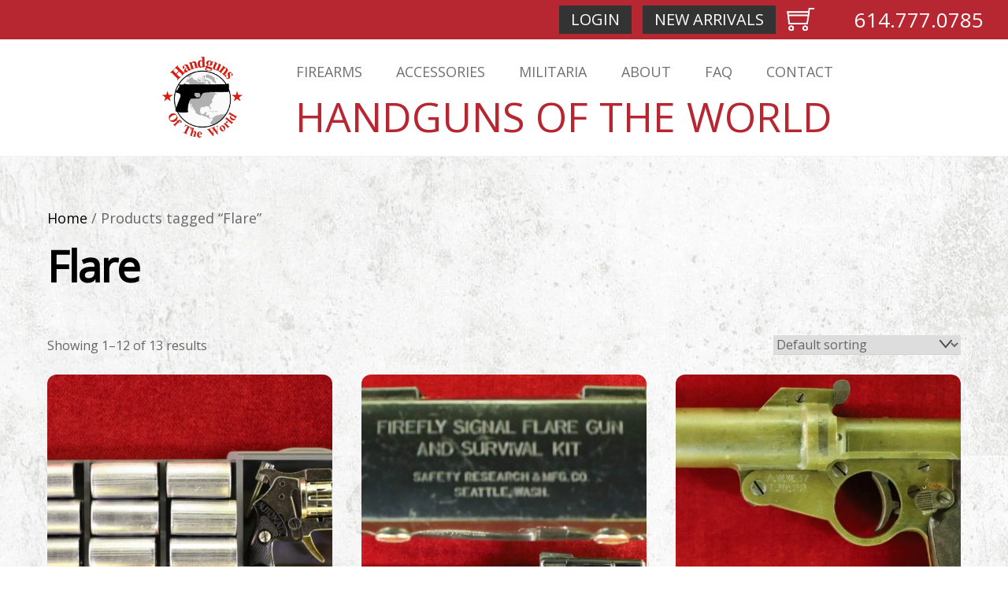

--- FILE ---
content_type: text/html; charset=UTF-8
request_url: https://handgunsoftheworld.com/product-tag/flare/
body_size: 136689
content:
<!DOCTYPE html>
<html lang="en-US">
<head>
        <meta charset="UTF-8">
        <meta name="viewport" content="width=device-width, initial-scale=1, minimum-scale=1">
        <style id="tb_inline_styles" data-no-optimize="1">.tb_animation_on{overflow-x:hidden}.themify_builder .wow{visibility:hidden;animation-fill-mode:both}[data-tf-animation]{will-change:transform,opacity,visibility}.themify_builder .tf_lax_done{transition-duration:.8s;transition-timing-function:cubic-bezier(.165,.84,.44,1)}[data-sticky-active].tb_sticky_scroll_active{z-index:1}[data-sticky-active].tb_sticky_scroll_active .hide-on-stick{display:none}@media(min-width:1025px){.hide-desktop{width:0!important;height:0!important;padding:0!important;visibility:hidden!important;margin:0!important;display:table-column!important;background:0!important;content-visibility:hidden;overflow:hidden!important}}@media(min-width:769px) and (max-width:1024px){.hide-tablet_landscape{width:0!important;height:0!important;padding:0!important;visibility:hidden!important;margin:0!important;display:table-column!important;background:0!important;content-visibility:hidden;overflow:hidden!important}}@media(min-width:601px) and (max-width:768px){.hide-tablet{width:0!important;height:0!important;padding:0!important;visibility:hidden!important;margin:0!important;display:table-column!important;background:0!important;content-visibility:hidden;overflow:hidden!important}}@media(max-width:600px){.hide-mobile{width:0!important;height:0!important;padding:0!important;visibility:hidden!important;margin:0!important;display:table-column!important;background:0!important;content-visibility:hidden;overflow:hidden!important}}@media(max-width:768px){div.module-gallery-grid{--galn:var(--galt)}}@media(max-width:600px){
                .themify_map.tf_map_loaded{width:100%!important}
                .ui.builder_button,.ui.nav li a{padding:.525em 1.15em}
                .fullheight>.row_inner:not(.tb_col_count_1){min-height:0}
                div.module-gallery-grid{--galn:var(--galm);gap:8px}
            }</style><noscript><style>.themify_builder .wow,.wow .tf_lazy{visibility:visible!important}</style></noscript>        <style id="tf_lazy_common" data-no-optimize="1">
                        img{
                max-width:100%;
                height:auto
            }
                                    :where(.tf_in_flx,.tf_flx){display:inline-flex;flex-wrap:wrap;place-items:center}
            .tf_fa,:is(em,i) tf-lottie{display:inline-block;vertical-align:middle}:is(em,i) tf-lottie{width:1.5em;height:1.5em}.tf_fa{width:1em;height:1em;stroke-width:0;stroke:currentColor;overflow:visible;fill:currentColor;pointer-events:none;text-rendering:optimizeSpeed;buffered-rendering:static}#tf_svg symbol{overflow:visible}:where(.tf_lazy){position:relative;visibility:visible;display:block;opacity:.3}.wow .tf_lazy:not(.tf_swiper-slide){visibility:hidden;opacity:1}div.tf_audio_lazy audio{visibility:hidden;height:0;display:inline}.mejs-container{visibility:visible}.tf_iframe_lazy{transition:opacity .3s ease-in-out;min-height:10px}:where(.tf_flx),.tf_swiper-wrapper{display:flex}.tf_swiper-slide{flex-shrink:0;opacity:0;width:100%;height:100%}.tf_swiper-wrapper>br,.tf_lazy.tf_swiper-wrapper .tf_lazy:after,.tf_lazy.tf_swiper-wrapper .tf_lazy:before{display:none}.tf_lazy:after,.tf_lazy:before{content:'';display:inline-block;position:absolute;width:10px!important;height:10px!important;margin:0 3px;top:50%!important;inset-inline:auto 50%!important;border-radius:100%;background-color:currentColor;visibility:visible;animation:tf-hrz-loader infinite .75s cubic-bezier(.2,.68,.18,1.08)}.tf_lazy:after{width:6px!important;height:6px!important;inset-inline:50% auto!important;margin-top:3px;animation-delay:-.4s}@keyframes tf-hrz-loader{0%,100%{transform:scale(1);opacity:1}50%{transform:scale(.1);opacity:.6}}.tf_lazy_lightbox{position:fixed;background:rgba(11,11,11,.8);color:#ccc;top:0;left:0;display:flex;align-items:center;justify-content:center;z-index:999}.tf_lazy_lightbox .tf_lazy:after,.tf_lazy_lightbox .tf_lazy:before{background:#fff}.tf_vd_lazy,tf-lottie{display:flex;flex-wrap:wrap}tf-lottie{aspect-ratio:1.777}.tf_w.tf_vd_lazy video{width:100%;height:auto;position:static;object-fit:cover}
        </style>
        <link type="image/png" href="https://handgunsoftheworld.com/wp-content/uploads/2026/01/Handguns-of-the-World_David-Rachwal_logo_favicon.png" rel="apple-touch-icon" /><link type="image/png" href="https://handgunsoftheworld.com/wp-content/uploads/2026/01/Handguns-of-the-World_David-Rachwal_logo_favicon.png" rel="icon" /><script type="text/template" id="tmpl-variation-template">
	<div class="woocommerce-variation-description">{{{ data.variation.variation_description }}}</div>
	<div class="woocommerce-variation-price">{{{ data.variation.price_html }}}</div>
	<div class="woocommerce-variation-availability">{{{ data.variation.availability_html }}}</div>
</script>
<script type="text/template" id="tmpl-unavailable-variation-template">
	<p role="alert">Sorry, this product is unavailable. Please choose a different combination.</p>
</script>
<meta name='robots' content='index, follow, max-image-preview:large, max-snippet:-1, max-video-preview:-1' />

	<!-- This site is optimized with the Yoast SEO plugin v26.8 - https://yoast.com/product/yoast-seo-wordpress/ -->
	<title>Flare Archives - Handguns of the World</title>
	<link rel="canonical" href="https://handgunsoftheworld.com/product-tag/flare/" />
	<link rel="next" href="https://handgunsoftheworld.com/product-tag/flare/page/2/" />
	<meta property="og:locale" content="en_US" />
	<meta property="og:type" content="article" />
	<meta property="og:title" content="Flare Archives - Handguns of the World" />
	<meta property="og:url" content="https://handgunsoftheworld.com/product-tag/flare/" />
	<meta property="og:site_name" content="Handguns of the World" />
	<meta name="twitter:card" content="summary_large_image" />
	<script type="application/ld+json" class="yoast-schema-graph">{"@context":"https://schema.org","@graph":[{"@type":"CollectionPage","@id":"https://handgunsoftheworld.com/product-tag/flare/","url":"https://handgunsoftheworld.com/product-tag/flare/","name":"Flare Archives - Handguns of the World","isPartOf":{"@id":"https://handgunsoftheworld.com/#website"},"primaryImageOfPage":{"@id":"https://handgunsoftheworld.com/product-tag/flare/#primaryimage"},"image":{"@id":"https://handgunsoftheworld.com/product-tag/flare/#primaryimage"},"thumbnailUrl":"https://handgunsoftheworld.com/wp-content/uploads/2025/10/Handguns-of-the-World-.com_David-Rachwal_P10183_Andres-and-Divorsky_Tiny-Revolver_Kit-1.jpg","breadcrumb":{"@id":"https://handgunsoftheworld.com/product-tag/flare/#breadcrumb"},"inLanguage":"en-US"},{"@type":"ImageObject","inLanguage":"en-US","@id":"https://handgunsoftheworld.com/product-tag/flare/#primaryimage","url":"https://handgunsoftheworld.com/wp-content/uploads/2025/10/Handguns-of-the-World-.com_David-Rachwal_P10183_Andres-and-Divorsky_Tiny-Revolver_Kit-1.jpg","contentUrl":"https://handgunsoftheworld.com/wp-content/uploads/2025/10/Handguns-of-the-World-.com_David-Rachwal_P10183_Andres-and-Divorsky_Tiny-Revolver_Kit-1.jpg","width":1425,"height":800,"caption":"Andres & Dvorsky, Mini, Pinfire, Revolver, 2mm, Kit, Handgun, Collectible, Non-FFL, Non FFL, Flare, Conversion, Austrian, Austria, Case, Cased"},{"@type":"BreadcrumbList","@id":"https://handgunsoftheworld.com/product-tag/flare/#breadcrumb","itemListElement":[{"@type":"ListItem","position":1,"name":"Home","item":"https://handgunsoftheworld.com/"},{"@type":"ListItem","position":2,"name":"Flare"}]},{"@type":"WebSite","@id":"https://handgunsoftheworld.com/#website","url":"https://handgunsoftheworld.com/","name":"Handguns of the World","description":"My WordPress Blog","potentialAction":[{"@type":"SearchAction","target":{"@type":"EntryPoint","urlTemplate":"https://handgunsoftheworld.com/?s={search_term_string}"},"query-input":{"@type":"PropertyValueSpecification","valueRequired":true,"valueName":"search_term_string"}}],"inLanguage":"en-US"}]}</script>
	<!-- / Yoast SEO plugin. -->


<link rel="alternate" type="application/rss+xml" title="Handguns of the World &raquo; Feed" href="https://handgunsoftheworld.com/feed/" />
<link rel="alternate" type="application/rss+xml" title="Handguns of the World &raquo; Comments Feed" href="https://handgunsoftheworld.com/comments/feed/" />
<link rel="alternate" type="application/rss+xml" title="Handguns of the World &raquo; Flare Tag Feed" href="https://handgunsoftheworld.com/product-tag/flare/feed/" />
		<!-- This site uses the Google Analytics by MonsterInsights plugin v9.11.1 - Using Analytics tracking - https://www.monsterinsights.com/ -->
							<script src="//www.googletagmanager.com/gtag/js?id=G-X91VS1NZ7S"  data-cfasync="false" data-wpfc-render="false" async></script>
			<script data-cfasync="false" data-wpfc-render="false">
				var mi_version = '9.11.1';
				var mi_track_user = true;
				var mi_no_track_reason = '';
								var MonsterInsightsDefaultLocations = {"page_location":"https:\/\/handgunsoftheworld.com\/product-tag\/flare\/"};
								if ( typeof MonsterInsightsPrivacyGuardFilter === 'function' ) {
					var MonsterInsightsLocations = (typeof MonsterInsightsExcludeQuery === 'object') ? MonsterInsightsPrivacyGuardFilter( MonsterInsightsExcludeQuery ) : MonsterInsightsPrivacyGuardFilter( MonsterInsightsDefaultLocations );
				} else {
					var MonsterInsightsLocations = (typeof MonsterInsightsExcludeQuery === 'object') ? MonsterInsightsExcludeQuery : MonsterInsightsDefaultLocations;
				}

								var disableStrs = [
										'ga-disable-G-X91VS1NZ7S',
									];

				/* Function to detect opted out users */
				function __gtagTrackerIsOptedOut() {
					for (var index = 0; index < disableStrs.length; index++) {
						if (document.cookie.indexOf(disableStrs[index] + '=true') > -1) {
							return true;
						}
					}

					return false;
				}

				/* Disable tracking if the opt-out cookie exists. */
				if (__gtagTrackerIsOptedOut()) {
					for (var index = 0; index < disableStrs.length; index++) {
						window[disableStrs[index]] = true;
					}
				}

				/* Opt-out function */
				function __gtagTrackerOptout() {
					for (var index = 0; index < disableStrs.length; index++) {
						document.cookie = disableStrs[index] + '=true; expires=Thu, 31 Dec 2099 23:59:59 UTC; path=/';
						window[disableStrs[index]] = true;
					}
				}

				if ('undefined' === typeof gaOptout) {
					function gaOptout() {
						__gtagTrackerOptout();
					}
				}
								window.dataLayer = window.dataLayer || [];

				window.MonsterInsightsDualTracker = {
					helpers: {},
					trackers: {},
				};
				if (mi_track_user) {
					function __gtagDataLayer() {
						dataLayer.push(arguments);
					}

					function __gtagTracker(type, name, parameters) {
						if (!parameters) {
							parameters = {};
						}

						if (parameters.send_to) {
							__gtagDataLayer.apply(null, arguments);
							return;
						}

						if (type === 'event') {
														parameters.send_to = monsterinsights_frontend.v4_id;
							var hookName = name;
							if (typeof parameters['event_category'] !== 'undefined') {
								hookName = parameters['event_category'] + ':' + name;
							}

							if (typeof MonsterInsightsDualTracker.trackers[hookName] !== 'undefined') {
								MonsterInsightsDualTracker.trackers[hookName](parameters);
							} else {
								__gtagDataLayer('event', name, parameters);
							}
							
						} else {
							__gtagDataLayer.apply(null, arguments);
						}
					}

					__gtagTracker('js', new Date());
					__gtagTracker('set', {
						'developer_id.dZGIzZG': true,
											});
					if ( MonsterInsightsLocations.page_location ) {
						__gtagTracker('set', MonsterInsightsLocations);
					}
										__gtagTracker('config', 'G-X91VS1NZ7S', {"forceSSL":"true","link_attribution":"true"} );
										window.gtag = __gtagTracker;										(function () {
						/* https://developers.google.com/analytics/devguides/collection/analyticsjs/ */
						/* ga and __gaTracker compatibility shim. */
						var noopfn = function () {
							return null;
						};
						var newtracker = function () {
							return new Tracker();
						};
						var Tracker = function () {
							return null;
						};
						var p = Tracker.prototype;
						p.get = noopfn;
						p.set = noopfn;
						p.send = function () {
							var args = Array.prototype.slice.call(arguments);
							args.unshift('send');
							__gaTracker.apply(null, args);
						};
						var __gaTracker = function () {
							var len = arguments.length;
							if (len === 0) {
								return;
							}
							var f = arguments[len - 1];
							if (typeof f !== 'object' || f === null || typeof f.hitCallback !== 'function') {
								if ('send' === arguments[0]) {
									var hitConverted, hitObject = false, action;
									if ('event' === arguments[1]) {
										if ('undefined' !== typeof arguments[3]) {
											hitObject = {
												'eventAction': arguments[3],
												'eventCategory': arguments[2],
												'eventLabel': arguments[4],
												'value': arguments[5] ? arguments[5] : 1,
											}
										}
									}
									if ('pageview' === arguments[1]) {
										if ('undefined' !== typeof arguments[2]) {
											hitObject = {
												'eventAction': 'page_view',
												'page_path': arguments[2],
											}
										}
									}
									if (typeof arguments[2] === 'object') {
										hitObject = arguments[2];
									}
									if (typeof arguments[5] === 'object') {
										Object.assign(hitObject, arguments[5]);
									}
									if ('undefined' !== typeof arguments[1].hitType) {
										hitObject = arguments[1];
										if ('pageview' === hitObject.hitType) {
											hitObject.eventAction = 'page_view';
										}
									}
									if (hitObject) {
										action = 'timing' === arguments[1].hitType ? 'timing_complete' : hitObject.eventAction;
										hitConverted = mapArgs(hitObject);
										__gtagTracker('event', action, hitConverted);
									}
								}
								return;
							}

							function mapArgs(args) {
								var arg, hit = {};
								var gaMap = {
									'eventCategory': 'event_category',
									'eventAction': 'event_action',
									'eventLabel': 'event_label',
									'eventValue': 'event_value',
									'nonInteraction': 'non_interaction',
									'timingCategory': 'event_category',
									'timingVar': 'name',
									'timingValue': 'value',
									'timingLabel': 'event_label',
									'page': 'page_path',
									'location': 'page_location',
									'title': 'page_title',
									'referrer' : 'page_referrer',
								};
								for (arg in args) {
																		if (!(!args.hasOwnProperty(arg) || !gaMap.hasOwnProperty(arg))) {
										hit[gaMap[arg]] = args[arg];
									} else {
										hit[arg] = args[arg];
									}
								}
								return hit;
							}

							try {
								f.hitCallback();
							} catch (ex) {
							}
						};
						__gaTracker.create = newtracker;
						__gaTracker.getByName = newtracker;
						__gaTracker.getAll = function () {
							return [];
						};
						__gaTracker.remove = noopfn;
						__gaTracker.loaded = true;
						window['__gaTracker'] = __gaTracker;
					})();
									} else {
										console.log("");
					(function () {
						function __gtagTracker() {
							return null;
						}

						window['__gtagTracker'] = __gtagTracker;
						window['gtag'] = __gtagTracker;
					})();
									}
			</script>
							<!-- / Google Analytics by MonsterInsights -->
		<style id='wp-img-auto-sizes-contain-inline-css'>
img:is([sizes=auto i],[sizes^="auto," i]){contain-intrinsic-size:3000px 1500px}
/*# sourceURL=wp-img-auto-sizes-contain-inline-css */
</style>
<link rel="preload" href="https://handgunsoftheworld.com/wp-content/plugins/formidable/css/formidableforms.css?ver=191750" as="style"><link rel='stylesheet' id='formidable-css' href='https://handgunsoftheworld.com/wp-content/plugins/formidable/css/formidableforms.css?ver=191750' media='all' />
<style id='global-styles-inline-css'>
:root{--wp--preset--aspect-ratio--square: 1;--wp--preset--aspect-ratio--4-3: 4/3;--wp--preset--aspect-ratio--3-4: 3/4;--wp--preset--aspect-ratio--3-2: 3/2;--wp--preset--aspect-ratio--2-3: 2/3;--wp--preset--aspect-ratio--16-9: 16/9;--wp--preset--aspect-ratio--9-16: 9/16;--wp--preset--color--black: #000000;--wp--preset--color--cyan-bluish-gray: #abb8c3;--wp--preset--color--white: #ffffff;--wp--preset--color--pale-pink: #f78da7;--wp--preset--color--vivid-red: #cf2e2e;--wp--preset--color--luminous-vivid-orange: #ff6900;--wp--preset--color--luminous-vivid-amber: #fcb900;--wp--preset--color--light-green-cyan: #7bdcb5;--wp--preset--color--vivid-green-cyan: #00d084;--wp--preset--color--pale-cyan-blue: #8ed1fc;--wp--preset--color--vivid-cyan-blue: #0693e3;--wp--preset--color--vivid-purple: #9b51e0;--wp--preset--gradient--vivid-cyan-blue-to-vivid-purple: linear-gradient(135deg,rgb(6,147,227) 0%,rgb(155,81,224) 100%);--wp--preset--gradient--light-green-cyan-to-vivid-green-cyan: linear-gradient(135deg,rgb(122,220,180) 0%,rgb(0,208,130) 100%);--wp--preset--gradient--luminous-vivid-amber-to-luminous-vivid-orange: linear-gradient(135deg,rgb(252,185,0) 0%,rgb(255,105,0) 100%);--wp--preset--gradient--luminous-vivid-orange-to-vivid-red: linear-gradient(135deg,rgb(255,105,0) 0%,rgb(207,46,46) 100%);--wp--preset--gradient--very-light-gray-to-cyan-bluish-gray: linear-gradient(135deg,rgb(238,238,238) 0%,rgb(169,184,195) 100%);--wp--preset--gradient--cool-to-warm-spectrum: linear-gradient(135deg,rgb(74,234,220) 0%,rgb(151,120,209) 20%,rgb(207,42,186) 40%,rgb(238,44,130) 60%,rgb(251,105,98) 80%,rgb(254,248,76) 100%);--wp--preset--gradient--blush-light-purple: linear-gradient(135deg,rgb(255,206,236) 0%,rgb(152,150,240) 100%);--wp--preset--gradient--blush-bordeaux: linear-gradient(135deg,rgb(254,205,165) 0%,rgb(254,45,45) 50%,rgb(107,0,62) 100%);--wp--preset--gradient--luminous-dusk: linear-gradient(135deg,rgb(255,203,112) 0%,rgb(199,81,192) 50%,rgb(65,88,208) 100%);--wp--preset--gradient--pale-ocean: linear-gradient(135deg,rgb(255,245,203) 0%,rgb(182,227,212) 50%,rgb(51,167,181) 100%);--wp--preset--gradient--electric-grass: linear-gradient(135deg,rgb(202,248,128) 0%,rgb(113,206,126) 100%);--wp--preset--gradient--midnight: linear-gradient(135deg,rgb(2,3,129) 0%,rgb(40,116,252) 100%);--wp--preset--font-size--small: 13px;--wp--preset--font-size--medium: clamp(14px, 0.875rem + ((1vw - 3.2px) * 0.469), 20px);--wp--preset--font-size--large: clamp(22.041px, 1.378rem + ((1vw - 3.2px) * 1.091), 36px);--wp--preset--font-size--x-large: clamp(25.014px, 1.563rem + ((1vw - 3.2px) * 1.327), 42px);--wp--preset--font-family--system-font: -apple-system,BlinkMacSystemFont,"Segoe UI",Roboto,Oxygen-Sans,Ubuntu,Cantarell,"Helvetica Neue",sans-serif;--wp--preset--spacing--20: 0.44rem;--wp--preset--spacing--30: 0.67rem;--wp--preset--spacing--40: 1rem;--wp--preset--spacing--50: 1.5rem;--wp--preset--spacing--60: 2.25rem;--wp--preset--spacing--70: 3.38rem;--wp--preset--spacing--80: 5.06rem;--wp--preset--shadow--natural: 6px 6px 9px rgba(0, 0, 0, 0.2);--wp--preset--shadow--deep: 12px 12px 50px rgba(0, 0, 0, 0.4);--wp--preset--shadow--sharp: 6px 6px 0px rgba(0, 0, 0, 0.2);--wp--preset--shadow--outlined: 6px 6px 0px -3px rgb(255, 255, 255), 6px 6px rgb(0, 0, 0);--wp--preset--shadow--crisp: 6px 6px 0px rgb(0, 0, 0);}:where(body) { margin: 0; }.wp-site-blocks > .alignleft { float: left; margin-right: 2em; }.wp-site-blocks > .alignright { float: right; margin-left: 2em; }.wp-site-blocks > .aligncenter { justify-content: center; margin-left: auto; margin-right: auto; }:where(.wp-site-blocks) > * { margin-block-start: 24px; margin-block-end: 0; }:where(.wp-site-blocks) > :first-child { margin-block-start: 0; }:where(.wp-site-blocks) > :last-child { margin-block-end: 0; }:root { --wp--style--block-gap: 24px; }:root :where(.is-layout-flow) > :first-child{margin-block-start: 0;}:root :where(.is-layout-flow) > :last-child{margin-block-end: 0;}:root :where(.is-layout-flow) > *{margin-block-start: 24px;margin-block-end: 0;}:root :where(.is-layout-constrained) > :first-child{margin-block-start: 0;}:root :where(.is-layout-constrained) > :last-child{margin-block-end: 0;}:root :where(.is-layout-constrained) > *{margin-block-start: 24px;margin-block-end: 0;}:root :where(.is-layout-flex){gap: 24px;}:root :where(.is-layout-grid){gap: 24px;}.is-layout-flow > .alignleft{float: left;margin-inline-start: 0;margin-inline-end: 2em;}.is-layout-flow > .alignright{float: right;margin-inline-start: 2em;margin-inline-end: 0;}.is-layout-flow > .aligncenter{margin-left: auto !important;margin-right: auto !important;}.is-layout-constrained > .alignleft{float: left;margin-inline-start: 0;margin-inline-end: 2em;}.is-layout-constrained > .alignright{float: right;margin-inline-start: 2em;margin-inline-end: 0;}.is-layout-constrained > .aligncenter{margin-left: auto !important;margin-right: auto !important;}.is-layout-constrained > :where(:not(.alignleft):not(.alignright):not(.alignfull)){margin-left: auto !important;margin-right: auto !important;}body .is-layout-flex{display: flex;}.is-layout-flex{flex-wrap: wrap;align-items: center;}.is-layout-flex > :is(*, div){margin: 0;}body .is-layout-grid{display: grid;}.is-layout-grid > :is(*, div){margin: 0;}body{font-family: var(--wp--preset--font-family--system-font);font-size: var(--wp--preset--font-size--medium);line-height: 1.6;padding-top: 0px;padding-right: 0px;padding-bottom: 0px;padding-left: 0px;}a:where(:not(.wp-element-button)){text-decoration: underline;}:root :where(.wp-element-button, .wp-block-button__link){background-color: #32373c;border-width: 0;color: #fff;font-family: inherit;font-size: inherit;font-style: inherit;font-weight: inherit;letter-spacing: inherit;line-height: inherit;padding-top: calc(0.667em + 2px);padding-right: calc(1.333em + 2px);padding-bottom: calc(0.667em + 2px);padding-left: calc(1.333em + 2px);text-decoration: none;text-transform: inherit;}.has-black-color{color: var(--wp--preset--color--black) !important;}.has-cyan-bluish-gray-color{color: var(--wp--preset--color--cyan-bluish-gray) !important;}.has-white-color{color: var(--wp--preset--color--white) !important;}.has-pale-pink-color{color: var(--wp--preset--color--pale-pink) !important;}.has-vivid-red-color{color: var(--wp--preset--color--vivid-red) !important;}.has-luminous-vivid-orange-color{color: var(--wp--preset--color--luminous-vivid-orange) !important;}.has-luminous-vivid-amber-color{color: var(--wp--preset--color--luminous-vivid-amber) !important;}.has-light-green-cyan-color{color: var(--wp--preset--color--light-green-cyan) !important;}.has-vivid-green-cyan-color{color: var(--wp--preset--color--vivid-green-cyan) !important;}.has-pale-cyan-blue-color{color: var(--wp--preset--color--pale-cyan-blue) !important;}.has-vivid-cyan-blue-color{color: var(--wp--preset--color--vivid-cyan-blue) !important;}.has-vivid-purple-color{color: var(--wp--preset--color--vivid-purple) !important;}.has-black-background-color{background-color: var(--wp--preset--color--black) !important;}.has-cyan-bluish-gray-background-color{background-color: var(--wp--preset--color--cyan-bluish-gray) !important;}.has-white-background-color{background-color: var(--wp--preset--color--white) !important;}.has-pale-pink-background-color{background-color: var(--wp--preset--color--pale-pink) !important;}.has-vivid-red-background-color{background-color: var(--wp--preset--color--vivid-red) !important;}.has-luminous-vivid-orange-background-color{background-color: var(--wp--preset--color--luminous-vivid-orange) !important;}.has-luminous-vivid-amber-background-color{background-color: var(--wp--preset--color--luminous-vivid-amber) !important;}.has-light-green-cyan-background-color{background-color: var(--wp--preset--color--light-green-cyan) !important;}.has-vivid-green-cyan-background-color{background-color: var(--wp--preset--color--vivid-green-cyan) !important;}.has-pale-cyan-blue-background-color{background-color: var(--wp--preset--color--pale-cyan-blue) !important;}.has-vivid-cyan-blue-background-color{background-color: var(--wp--preset--color--vivid-cyan-blue) !important;}.has-vivid-purple-background-color{background-color: var(--wp--preset--color--vivid-purple) !important;}.has-black-border-color{border-color: var(--wp--preset--color--black) !important;}.has-cyan-bluish-gray-border-color{border-color: var(--wp--preset--color--cyan-bluish-gray) !important;}.has-white-border-color{border-color: var(--wp--preset--color--white) !important;}.has-pale-pink-border-color{border-color: var(--wp--preset--color--pale-pink) !important;}.has-vivid-red-border-color{border-color: var(--wp--preset--color--vivid-red) !important;}.has-luminous-vivid-orange-border-color{border-color: var(--wp--preset--color--luminous-vivid-orange) !important;}.has-luminous-vivid-amber-border-color{border-color: var(--wp--preset--color--luminous-vivid-amber) !important;}.has-light-green-cyan-border-color{border-color: var(--wp--preset--color--light-green-cyan) !important;}.has-vivid-green-cyan-border-color{border-color: var(--wp--preset--color--vivid-green-cyan) !important;}.has-pale-cyan-blue-border-color{border-color: var(--wp--preset--color--pale-cyan-blue) !important;}.has-vivid-cyan-blue-border-color{border-color: var(--wp--preset--color--vivid-cyan-blue) !important;}.has-vivid-purple-border-color{border-color: var(--wp--preset--color--vivid-purple) !important;}.has-vivid-cyan-blue-to-vivid-purple-gradient-background{background: var(--wp--preset--gradient--vivid-cyan-blue-to-vivid-purple) !important;}.has-light-green-cyan-to-vivid-green-cyan-gradient-background{background: var(--wp--preset--gradient--light-green-cyan-to-vivid-green-cyan) !important;}.has-luminous-vivid-amber-to-luminous-vivid-orange-gradient-background{background: var(--wp--preset--gradient--luminous-vivid-amber-to-luminous-vivid-orange) !important;}.has-luminous-vivid-orange-to-vivid-red-gradient-background{background: var(--wp--preset--gradient--luminous-vivid-orange-to-vivid-red) !important;}.has-very-light-gray-to-cyan-bluish-gray-gradient-background{background: var(--wp--preset--gradient--very-light-gray-to-cyan-bluish-gray) !important;}.has-cool-to-warm-spectrum-gradient-background{background: var(--wp--preset--gradient--cool-to-warm-spectrum) !important;}.has-blush-light-purple-gradient-background{background: var(--wp--preset--gradient--blush-light-purple) !important;}.has-blush-bordeaux-gradient-background{background: var(--wp--preset--gradient--blush-bordeaux) !important;}.has-luminous-dusk-gradient-background{background: var(--wp--preset--gradient--luminous-dusk) !important;}.has-pale-ocean-gradient-background{background: var(--wp--preset--gradient--pale-ocean) !important;}.has-electric-grass-gradient-background{background: var(--wp--preset--gradient--electric-grass) !important;}.has-midnight-gradient-background{background: var(--wp--preset--gradient--midnight) !important;}.has-small-font-size{font-size: var(--wp--preset--font-size--small) !important;}.has-medium-font-size{font-size: var(--wp--preset--font-size--medium) !important;}.has-large-font-size{font-size: var(--wp--preset--font-size--large) !important;}.has-x-large-font-size{font-size: var(--wp--preset--font-size--x-large) !important;}.has-system-font-font-family{font-family: var(--wp--preset--font-family--system-font) !important;}
:root :where(.wp-block-pullquote){font-size: clamp(0.984em, 0.984rem + ((1vw - 0.2em) * 0.645), 1.5em);line-height: 1.6;}
/*# sourceURL=global-styles-inline-css */
</style>
<style id='woocommerce-inline-inline-css'>
.woocommerce form .form-row .required { visibility: visible; }
/*# sourceURL=woocommerce-inline-inline-css */
</style>
<link rel="preload" href="https://handgunsoftheworld.com/wp-content/plugins/add-search-to-menu/public/css/ivory-search.min.css?ver=5.5.13" as="style"><link rel='stylesheet' id='ivory-search-styles-css' href='https://handgunsoftheworld.com/wp-content/plugins/add-search-to-menu/public/css/ivory-search.min.css?ver=5.5.13' media='all' />
<script src="https://handgunsoftheworld.com/wp-includes/js/jquery/jquery.min.js?ver=3.7.1" id="jquery-core-js"></script>
<script src="https://handgunsoftheworld.com/wp-includes/js/jquery/jquery-migrate.min.js?ver=3.4.1" id="jquery-migrate-js"></script>
<script src="https://handgunsoftheworld.com/wp-content/plugins/google-analytics-for-wordpress/assets/js/frontend-gtag.min.js?ver=9.11.1" id="monsterinsights-frontend-script-js" async data-wp-strategy="async"></script>
<script data-cfasync="false" data-wpfc-render="false" id='monsterinsights-frontend-script-js-extra'>var monsterinsights_frontend = {"js_events_tracking":"true","download_extensions":"doc,pdf,ppt,zip,xls,docx,pptx,xlsx","inbound_paths":"[{\"path\":\"\\\/go\\\/\",\"label\":\"affiliate\"},{\"path\":\"\\\/recommend\\\/\",\"label\":\"affiliate\"}]","home_url":"https:\/\/handgunsoftheworld.com","hash_tracking":"false","v4_id":"G-X91VS1NZ7S"};</script>
<script src="https://handgunsoftheworld.com/wp-content/plugins/woocommerce/assets/js/jquery-blockui/jquery.blockUI.min.js?ver=2.7.0-wc.10.4.3" id="wc-jquery-blockui-js" defer data-wp-strategy="defer"></script>
<link rel="https://api.w.org/" href="https://handgunsoftheworld.com/wp-json/" /><link rel="alternate" title="JSON" type="application/json" href="https://handgunsoftheworld.com/wp-json/wp/v2/product_tag/1926" /><link rel="EditURI" type="application/rsd+xml" title="RSD" href="https://handgunsoftheworld.com/xmlrpc.php?rsd" />
<meta name="generator" content="WordPress 6.9" />
<meta name="generator" content="WooCommerce 10.4.3" />
<script>document.documentElement.className += " js";</script>

	<style>
	@keyframes themifyAnimatedBG{
		0%{background-color:#33baab}100%{background-color:#e33b9e}50%{background-color:#4961d7}33.3%{background-color:#2ea85c}25%{background-color:#2bb8ed}20%{background-color:#dd5135}
	}
	.module_row.animated-bg{
		animation:themifyAnimatedBG 30000ms infinite alternate
	}
	</style>
		<noscript><style>.woocommerce-product-gallery{ opacity: 1 !important; }</style></noscript>
	<script src="https://ajax.googleapis.com/ajax/libs/jquery/2.2.4/jquery.min.js"></script>
<script>
	$j = jQuery.noConflict();
	$j( document ).ready(function() {
		$j( '.search-link' ).click(function() {
			$j('.search-popup').addClass('show-form');
		});
		$j( '.search-popup .close' ).click(function() {
			$j('.search-popup').removeClass('show-form');
		});
	});
</script>

<!-- Google tag (gtag.js) -->
<script async src="https://www.googletagmanager.com/gtag/js?id=G-X91VS1NZ7S"></script>
<script>
  window.dataLayer = window.dataLayer || [];
  function gtag(){dataLayer.push(arguments);}
  gtag('js', new Date());

  gtag('config', 'G-X91VS1NZ7S');
</script><style type="text/css">.wpgs-for .slick-arrow::before,.wpgs-nav .slick-prev::before, .wpgs-nav .slick-next::before{color:#000;}.fancybox-bg{background-color:rgba(10,0,0,0.75);}.fancybox-caption,.fancybox-infobar{color:#fff;}.wpgs-nav .slick-slide{border-color:transparent}.wpgs-nav .slick-current{border-color:#000}.wpgs-video-wrapper{min-height:500px;}</style><link rel="prefetch" href="https://handgunsoftheworld.com/wp-content/themes/themify-ultra/js/themify-script.js?ver=8.0.8" as="script" fetchpriority="low"><link rel="prefetch" href="https://handgunsoftheworld.com/wp-content/themes/themify-ultra/themify/js/modules/themify-sidemenu.js?ver=8.2.0" as="script" fetchpriority="low"><link rel="prefetch" href="https://handgunsoftheworld.com/wp-content/themes/themify-ultra/js/modules/wc.js?ver=8.0.8" as="script" fetchpriority="low"><link rel="preload" href="https://handgunsoftheworld.com/wp-content/uploads/2026/01/Handguns-of-the-World_David-Rachwal_logo.png" as="image"><style id="tf_gf_fonts_style">@font-face{font-family:'Public Sans';font-style:italic;font-display:swap;src:url(https://fonts.gstatic.com/s/publicsans/v21/ijwTs572Xtc6ZYQws9YVwnNDTJPax9k0.woff2) format('woff2');unicode-range:U+0102-0103,U+0110-0111,U+0128-0129,U+0168-0169,U+01A0-01A1,U+01AF-01B0,U+0300-0301,U+0303-0304,U+0308-0309,U+0323,U+0329,U+1EA0-1EF9,U+20AB;}@font-face{font-family:'Public Sans';font-style:italic;font-display:swap;src:url(https://fonts.gstatic.com/s/publicsans/v21/ijwTs572Xtc6ZYQws9YVwnNDTJLax9k0.woff2) format('woff2');unicode-range:U+0100-02BA,U+02BD-02C5,U+02C7-02CC,U+02CE-02D7,U+02DD-02FF,U+0304,U+0308,U+0329,U+1D00-1DBF,U+1E00-1E9F,U+1EF2-1EFF,U+2020,U+20A0-20AB,U+20AD-20C0,U+2113,U+2C60-2C7F,U+A720-A7FF;}@font-face{font-family:'Public Sans';font-style:italic;font-display:swap;src:url(https://fonts.gstatic.com/s/publicsans/v21/ijwTs572Xtc6ZYQws9YVwnNDTJzaxw.woff2) format('woff2');unicode-range:U+0000-00FF,U+0131,U+0152-0153,U+02BB-02BC,U+02C6,U+02DA,U+02DC,U+0304,U+0308,U+0329,U+2000-206F,U+20AC,U+2122,U+2191,U+2193,U+2212,U+2215,U+FEFF,U+FFFD;}@font-face{font-family:'Public Sans';font-style:italic;font-weight:600;font-display:swap;src:url(https://fonts.gstatic.com/s/publicsans/v21/ijwTs572Xtc6ZYQws9YVwnNDTJPax9k0.woff2) format('woff2');unicode-range:U+0102-0103,U+0110-0111,U+0128-0129,U+0168-0169,U+01A0-01A1,U+01AF-01B0,U+0300-0301,U+0303-0304,U+0308-0309,U+0323,U+0329,U+1EA0-1EF9,U+20AB;}@font-face{font-family:'Public Sans';font-style:italic;font-weight:600;font-display:swap;src:url(https://fonts.gstatic.com/s/publicsans/v21/ijwTs572Xtc6ZYQws9YVwnNDTJLax9k0.woff2) format('woff2');unicode-range:U+0100-02BA,U+02BD-02C5,U+02C7-02CC,U+02CE-02D7,U+02DD-02FF,U+0304,U+0308,U+0329,U+1D00-1DBF,U+1E00-1E9F,U+1EF2-1EFF,U+2020,U+20A0-20AB,U+20AD-20C0,U+2113,U+2C60-2C7F,U+A720-A7FF;}@font-face{font-family:'Public Sans';font-style:italic;font-weight:600;font-display:swap;src:url(https://fonts.gstatic.com/s/publicsans/v21/ijwTs572Xtc6ZYQws9YVwnNDTJzaxw.woff2) format('woff2');unicode-range:U+0000-00FF,U+0131,U+0152-0153,U+02BB-02BC,U+02C6,U+02DA,U+02DC,U+0304,U+0308,U+0329,U+2000-206F,U+20AC,U+2122,U+2191,U+2193,U+2212,U+2215,U+FEFF,U+FFFD;}@font-face{font-family:'Public Sans';font-style:italic;font-weight:700;font-display:swap;src:url(https://fonts.gstatic.com/s/publicsans/v21/ijwTs572Xtc6ZYQws9YVwnNDTJPax9k0.woff2) format('woff2');unicode-range:U+0102-0103,U+0110-0111,U+0128-0129,U+0168-0169,U+01A0-01A1,U+01AF-01B0,U+0300-0301,U+0303-0304,U+0308-0309,U+0323,U+0329,U+1EA0-1EF9,U+20AB;}@font-face{font-family:'Public Sans';font-style:italic;font-weight:700;font-display:swap;src:url(https://fonts.gstatic.com/s/publicsans/v21/ijwTs572Xtc6ZYQws9YVwnNDTJLax9k0.woff2) format('woff2');unicode-range:U+0100-02BA,U+02BD-02C5,U+02C7-02CC,U+02CE-02D7,U+02DD-02FF,U+0304,U+0308,U+0329,U+1D00-1DBF,U+1E00-1E9F,U+1EF2-1EFF,U+2020,U+20A0-20AB,U+20AD-20C0,U+2113,U+2C60-2C7F,U+A720-A7FF;}@font-face{font-family:'Public Sans';font-style:italic;font-weight:700;font-display:swap;src:url(https://fonts.gstatic.com/s/publicsans/v21/ijwTs572Xtc6ZYQws9YVwnNDTJzaxw.woff2) format('woff2');unicode-range:U+0000-00FF,U+0131,U+0152-0153,U+02BB-02BC,U+02C6,U+02DA,U+02DC,U+0304,U+0308,U+0329,U+2000-206F,U+20AC,U+2122,U+2191,U+2193,U+2212,U+2215,U+FEFF,U+FFFD;}@font-face{font-family:'Public Sans';font-display:swap;src:url(https://fonts.gstatic.com/s/publicsans/v21/ijwRs572Xtc6ZYQws9YVwnNJfJ7Cww.woff2) format('woff2');unicode-range:U+0102-0103,U+0110-0111,U+0128-0129,U+0168-0169,U+01A0-01A1,U+01AF-01B0,U+0300-0301,U+0303-0304,U+0308-0309,U+0323,U+0329,U+1EA0-1EF9,U+20AB;}@font-face{font-family:'Public Sans';font-display:swap;src:url(https://fonts.gstatic.com/s/publicsans/v21/ijwRs572Xtc6ZYQws9YVwnNIfJ7Cww.woff2) format('woff2');unicode-range:U+0100-02BA,U+02BD-02C5,U+02C7-02CC,U+02CE-02D7,U+02DD-02FF,U+0304,U+0308,U+0329,U+1D00-1DBF,U+1E00-1E9F,U+1EF2-1EFF,U+2020,U+20A0-20AB,U+20AD-20C0,U+2113,U+2C60-2C7F,U+A720-A7FF;}@font-face{font-family:'Public Sans';font-display:swap;src:url(https://fonts.gstatic.com/s/publicsans/v21/ijwRs572Xtc6ZYQws9YVwnNGfJ4.woff2) format('woff2');unicode-range:U+0000-00FF,U+0131,U+0152-0153,U+02BB-02BC,U+02C6,U+02DA,U+02DC,U+0304,U+0308,U+0329,U+2000-206F,U+20AC,U+2122,U+2191,U+2193,U+2212,U+2215,U+FEFF,U+FFFD;}@font-face{font-family:'Public Sans';font-weight:600;font-display:swap;src:url(https://fonts.gstatic.com/s/publicsans/v21/ijwRs572Xtc6ZYQws9YVwnNJfJ7Cww.woff2) format('woff2');unicode-range:U+0102-0103,U+0110-0111,U+0128-0129,U+0168-0169,U+01A0-01A1,U+01AF-01B0,U+0300-0301,U+0303-0304,U+0308-0309,U+0323,U+0329,U+1EA0-1EF9,U+20AB;}@font-face{font-family:'Public Sans';font-weight:600;font-display:swap;src:url(https://fonts.gstatic.com/s/publicsans/v21/ijwRs572Xtc6ZYQws9YVwnNIfJ7Cww.woff2) format('woff2');unicode-range:U+0100-02BA,U+02BD-02C5,U+02C7-02CC,U+02CE-02D7,U+02DD-02FF,U+0304,U+0308,U+0329,U+1D00-1DBF,U+1E00-1E9F,U+1EF2-1EFF,U+2020,U+20A0-20AB,U+20AD-20C0,U+2113,U+2C60-2C7F,U+A720-A7FF;}@font-face{font-family:'Public Sans';font-weight:600;font-display:swap;src:url(https://fonts.gstatic.com/s/publicsans/v21/ijwRs572Xtc6ZYQws9YVwnNGfJ4.woff2) format('woff2');unicode-range:U+0000-00FF,U+0131,U+0152-0153,U+02BB-02BC,U+02C6,U+02DA,U+02DC,U+0304,U+0308,U+0329,U+2000-206F,U+20AC,U+2122,U+2191,U+2193,U+2212,U+2215,U+FEFF,U+FFFD;}@font-face{font-family:'Public Sans';font-weight:700;font-display:swap;src:url(https://fonts.gstatic.com/s/publicsans/v21/ijwRs572Xtc6ZYQws9YVwnNJfJ7Cww.woff2) format('woff2');unicode-range:U+0102-0103,U+0110-0111,U+0128-0129,U+0168-0169,U+01A0-01A1,U+01AF-01B0,U+0300-0301,U+0303-0304,U+0308-0309,U+0323,U+0329,U+1EA0-1EF9,U+20AB;}@font-face{font-family:'Public Sans';font-weight:700;font-display:swap;src:url(https://fonts.gstatic.com/s/publicsans/v21/ijwRs572Xtc6ZYQws9YVwnNIfJ7Cww.woff2) format('woff2');unicode-range:U+0100-02BA,U+02BD-02C5,U+02C7-02CC,U+02CE-02D7,U+02DD-02FF,U+0304,U+0308,U+0329,U+1D00-1DBF,U+1E00-1E9F,U+1EF2-1EFF,U+2020,U+20A0-20AB,U+20AD-20C0,U+2113,U+2C60-2C7F,U+A720-A7FF;}@font-face{font-family:'Public Sans';font-weight:700;font-display:swap;src:url(https://fonts.gstatic.com/s/publicsans/v21/ijwRs572Xtc6ZYQws9YVwnNGfJ4.woff2) format('woff2');unicode-range:U+0000-00FF,U+0131,U+0152-0153,U+02BB-02BC,U+02C6,U+02DA,U+02DC,U+0304,U+0308,U+0329,U+2000-206F,U+20AC,U+2122,U+2191,U+2193,U+2212,U+2215,U+FEFF,U+FFFD;}</style><link rel="preload" fetchpriority="high" href="https://handgunsoftheworld.com/wp-content/uploads/themify-concate/3950931712/themify-4150063023.css" as="style"><link fetchpriority="high" id="themify_concate-css" rel="stylesheet" href="https://handgunsoftheworld.com/wp-content/uploads/themify-concate/3950931712/themify-4150063023.css"><link rel="dns-prefetch" href="https://fonts.gstatic.com"><link rel="preconnect" href="https://www.google-analytics.com">				<style type="text/css" id="c4wp-checkout-css">
					.woocommerce-checkout .c4wp_captcha_field {
						margin-bottom: 10px;
						margin-top: 15px;
						position: relative;
						display: inline-block;
					}
				</style>
								<style type="text/css" id="c4wp-v3-lp-form-css">
					.login #login, .login #lostpasswordform {
						min-width: 350px !important;
					}
					.wpforms-field-c4wp iframe {
						width: 100% !important;
					}
				</style>
							<style type="text/css" id="c4wp-v3-lp-form-css">
				.login #login, .login #lostpasswordform {
					min-width: 350px !important;
				}
				.wpforms-field-c4wp iframe {
					width: 100% !important;
				}
			</style>
			</head>
<body class="archive tax-product_tag term-flare term-1926 wp-theme-themify-ultra wp-child-theme-themify-ultra-child theme-themify-ultra woocommerce woocommerce-page themify-ultra skin-default sidebar-none default_width no-home woocommerce-js tb_animation_on ready-view header-top-widgets fixed-header-enabled footer-left-col tagline-off social-widget-off search-off slide-cart sidemenu-active">
<a class="screen-reader-text skip-to-content" href="#content">Skip to content</a><svg id="tf_svg" style="display:none"><defs><symbol id="tf-fas-shopping-cart" viewBox="0 0 36 32"><path d="M33 18.81q-.25 1.2-1.44 1.2H13.25l.37 2h16.82q.68 0 1.12.55t.31 1.25l-.37 1.57q2 .93 2 3.12 0 1.44-1.03 2.47T30 32t-2.47-1.03-1.03-2.47q0-1.5 1.06-2.5H14.44q1.06 1 1.06 2.5 0 1.44-1.03 2.47T12 32t-2.47-1.03T8.5 28.5q0-2 1.75-3.06L5.88 4H1.5Q.88 4 .44 3.56T0 2.5v-1Q0 .87.44.44T1.5 0h6.44q.5 0 .9.34t.54.85L9.94 4H34.5q.75 0 1.19.56t.25 1.25z"/></symbol><style id="tf_fonts_style">.tf_fa.tf-fas-shopping-cart{width:1.123em}</style></defs></svg><script> </script><div id="pagewrap" class="tf_box hfeed site">
					<div id="headerwrap"  class=' tf_box tf_w'>

			
												<div class="header-widget-full tf_clearfix">
								
		<div class="header-widget tf_clear tf_clearfix">
			<div class="header-widget-inner tf_scrollbar tf_clearfix">
									<div class=" first tf_box tf_float">
						<div id="custom_html-4" class="widget_text widget widget_custom_html"><div class="textwidget custom-html-widget"><a href="https://handgunsoftheworld.com/my-account/" class="header-new-arrivals">Login</a>
<a href="https://handgunsoftheworld.com/new-arrivals/" class="header-new-arrivals">New Arrivals</a>
<a href="https://handgunsoftheworld.com/cart/" class="header-cart"><img src="https://handgunsoftheworld.com/wp-content/uploads/2022/06/Handguns-of-the-World_David-Rachwal_header-cart-icon-white.png" alt="Handguns of the World cart icon" /></a>
<a class="search-link"><svg aria-hidden="true" class="tf_fa tf-ti-search"><use href="#tf-ti-search"></use></svg></a>
<a href="tel:6147770785" class="header-phone">614.777.0785</a></div></div>					</div>
							</div>
			<!-- /.header-widget-inner -->
		</div>
		<!-- /.header-widget -->

												</div>
					<!-- /header-widgets -->
							                                                    <div class="header-icons tf_hide">
                                <a id="menu-icon" class="tf_inline_b tf_text_dec" href="#mobile-menu" aria-label="Menu"><span class="menu-icon-inner tf_inline_b tf_vmiddle tf_overflow"></span><span class="screen-reader-text">Menu</span></a>
								<a class="search-link"><img src="https://handgunsoftheworld.com/wp-content/uploads/2023/04/Handguns-of-the-World_David-Rachwal_magnifying-glass-mobile-search.jpg" alt="Handguns of the World David Rachwal search icon" /></a>
					<div class="cart-icon">
		<div class="cart-wrap">
			<a class="cart-icon-link" href="#slide-cart">
				<em class="icon-shopping-cart">
					<svg  aria-label="Shop Cart" class="tf_fa tf-fas-shopping-cart" role="img"><use href="#tf-fas-shopping-cart"></use></svg>				</em>
				<span></span>
                <em class="screen-reader-text">Cart</em>
			</a>
		<!-- /.cart-wrap -->
		</div>
	</div>
                            </div>
                        
			<header id="header" class="tf_box pagewidth tf_clearfix" itemscope="itemscope" itemtype="https://schema.org/WPHeader">

	            <!-- hook content: themify_header_start --><a href="https://handgunsoftheworld.com/"><img src="https://handgunsoftheworld.com/wp-content/uploads/2026/01/Handguns-of-the-World_David-Rachwal_logo.png" alt="Handguns of the World David Rachwal logo" class="mobile-logo" /></a><!-- /hook content: themify_header_start -->
	            <div class="header-bar tf_box">
				    <div id="site-logo"><a href="https://handgunsoftheworld.com" title="Handguns of the World"><img  src="https://handgunsoftheworld.com/wp-content/uploads/2026/01/Handguns-of-the-World_David-Rachwal_logo.png" alt="Handguns of the World" class="site-logo-image" height="170" data-tf-not-load="1" fetchpriority="high"></a></div>				</div>
				<!-- /.header-bar -->

									<div id="mobile-menu" class="sidemenu sidemenu-off tf_scrollbar">
												
						<div class="navbar-wrapper tf_clearfix">
                            								<div class="cart-icon">
		<div class="cart-wrap">
			<a class="cart-icon-link" href="#slide-cart">
				<em class="icon-shopping-cart">
					<svg  aria-label="Shop Cart" class="tf_fa tf-fas-shopping-cart" role="img"><use href="#tf-fas-shopping-cart"></use></svg>				</em>
				<span></span>
                <em class="screen-reader-text">Cart</em>
			</a>
		<!-- /.cart-wrap -->
		</div>
	</div>
							
							
							
							<nav id="main-nav-wrap" itemscope="itemscope" itemtype="https://schema.org/SiteNavigationElement">
								<ul id="main-nav" class="main-nav tf_clearfix tf_box"><li  id="menu-item-19132" class="menu-item-page-12 mobile-home-link menu-item menu-item-type-post_type menu-item-object-page menu-item-home menu-item-19132"><a  href="https://handgunsoftheworld.com/">Home</a> </li>
<li  id="menu-item-69" class="menu-item-product_cat-18 menu-item menu-item-type-taxonomy menu-item-object-product_cat menu-item-has-children has-sub-menu mega-link menu-item-69" data-termid="18" data-tax="product_cat" aria-haspopup="true"><a  href="https://handgunsoftheworld.com/product-category/firearms/">Firearms<span class="child-arrow"></span></a> <ul class="sub-menu"><li  id="menu-item-5052" class="menu-item-page-6 menu-item menu-item-type-post_type menu-item-object-page menu-item-5052 menu-page-6-parent-69"><a  href="https://handgunsoftheworld.com/new-arrivals/">New Arrivals</a> </li>
<li  id="menu-item-9873" class="menu-item-product_cat-72 menu-item menu-item-type-taxonomy menu-item-object-product_cat mega-link menu-item-9873 menu-product_cat-72-parent-69" data-termid="72" data-tax="product_cat"><a  href="https://handgunsoftheworld.com/product-category/firearms/handguns-a-m/">Handguns A-M</a> </li>
<li  id="menu-item-9874" class="menu-item-product_cat-73 menu-item menu-item-type-taxonomy menu-item-object-product_cat mega-link menu-item-9874 menu-product_cat-73-parent-69" data-termid="73" data-tax="product_cat"><a  href="https://handgunsoftheworld.com/product-category/firearms/handguns-n-z/">Handguns N-Z</a> </li>
<li  id="menu-item-9872" class="menu-item-product_cat-74 menu-item menu-item-type-taxonomy menu-item-object-product_cat mega-link menu-item-9872 menu-product_cat-74-parent-69" data-termid="74" data-tax="product_cat"><a  href="https://handgunsoftheworld.com/product-category/firearms/antique-handguns/">Antique / Non-FFL Handguns</a> </li>
<li  id="menu-item-9875" class="menu-item-product_cat-76 menu-item menu-item-type-taxonomy menu-item-object-product_cat mega-link menu-item-9875 menu-product_cat-76-parent-69" data-termid="76" data-tax="product_cat"><a  href="https://handgunsoftheworld.com/product-category/firearms/long-arms/">Long Arms</a> </li>
</ul></li>
<li  id="menu-item-74" class="menu-item-product_cat-23 menu-item menu-item-type-taxonomy menu-item-object-product_cat menu-item-has-children has-sub-menu mega-link menu-item-74" data-termid="23" data-tax="product_cat" aria-haspopup="true"><a  href="https://handgunsoftheworld.com/product-category/accessories/">Accessories<span class="child-arrow"></span></a> <ul class="sub-menu"><li  id="menu-item-78" class="menu-item-product_cat-27 menu-item menu-item-type-taxonomy menu-item-object-product_cat mega-link menu-item-78 menu-product_cat-27-parent-74" data-termid="27" data-tax="product_cat"><a  href="https://handgunsoftheworld.com/product-category/accessories/stocks/">Stocks</a> </li>
<li  id="menu-item-9869" class="menu-item-product_cat-75 menu-item menu-item-type-taxonomy menu-item-object-product_cat mega-link menu-item-9869 menu-product_cat-75-parent-74" data-termid="75" data-tax="product_cat"><a  href="https://handgunsoftheworld.com/product-category/accessories/holsters/">Holsters</a> </li>
<li  id="menu-item-17767" class="menu-item-product_cat-1081 menu-item menu-item-type-taxonomy menu-item-object-product_cat mega-link menu-item-17767 menu-product_cat-1081-parent-74" data-termid="1081" data-tax="product_cat"><a  href="https://handgunsoftheworld.com/product-category/accessories/grips/">Grips</a> </li>
<li  id="menu-item-9870" class="menu-item-product_cat-69 menu-item menu-item-type-taxonomy menu-item-object-product_cat mega-link menu-item-9870 menu-product_cat-69-parent-74" data-termid="69" data-tax="product_cat"><a  href="https://handgunsoftheworld.com/product-category/accessories/clips/">Magazines &amp; Clips</a> </li>
<li  id="menu-item-87" class="menu-item-product_cat-28 menu-item menu-item-type-taxonomy menu-item-object-product_cat mega-link menu-item-87 menu-product_cat-28-parent-74" data-termid="28" data-tax="product_cat"><a  href="https://handgunsoftheworld.com/product-category/accessories/conversion-kits/">Conversion Kits</a> </li>
</ul></li>
<li  id="menu-item-79" class="menu-item-product_cat-29 menu-item menu-item-type-taxonomy menu-item-object-product_cat menu-item-has-children has-sub-menu mega-link menu-item-79" data-termid="29" data-tax="product_cat" aria-haspopup="true"><a  href="https://handgunsoftheworld.com/product-category/militaria/">Militaria<span class="child-arrow"></span></a> <ul class="sub-menu"><li  id="menu-item-80" class="menu-item-product_cat-30 menu-item menu-item-type-taxonomy menu-item-object-product_cat mega-link menu-item-80 menu-product_cat-30-parent-79" data-termid="30" data-tax="product_cat"><a  href="https://handgunsoftheworld.com/product-category/militaria/books/">Books</a> </li>
<li  id="menu-item-83" class="menu-item-product_cat-31 menu-item menu-item-type-taxonomy menu-item-object-product_cat mega-link menu-item-83 menu-product_cat-31-parent-79" data-termid="31" data-tax="product_cat"><a  href="https://handgunsoftheworld.com/product-category/militaria/parts/">Parts</a> </li>
<li  id="menu-item-82" class="menu-item-product_cat-32 menu-item menu-item-type-taxonomy menu-item-object-product_cat mega-link menu-item-82 menu-product_cat-32-parent-79" data-termid="32" data-tax="product_cat"><a  href="https://handgunsoftheworld.com/product-category/militaria/field-gear/">Field Gear</a> </li>
<li  id="menu-item-9876" class="menu-item-product_cat-77 menu-item menu-item-type-taxonomy menu-item-object-product_cat mega-link menu-item-9876 menu-product_cat-77-parent-79" data-termid="77" data-tax="product_cat"><a  href="https://handgunsoftheworld.com/product-category/militaria/edged-weapons/">Edged Weapons</a> </li>
</ul></li>
<li  id="menu-item-84" class="menu-item-page-66 menu-item menu-item-type-post_type menu-item-object-page menu-item-has-children has-sub-menu menu-item-84" aria-haspopup="true"><a  href="https://handgunsoftheworld.com/about/">About<span class="child-arrow"></span></a> <ul class="sub-menu"><li  id="menu-item-5116" class="menu-item-page-66 menu-item menu-item-type-post_type menu-item-object-page menu-item-5116 menu-page-66-parent-84"><a  href="https://handgunsoftheworld.com/about/">About</a> </li>
<li  id="menu-item-85" class="menu-item-page-26 menu-item menu-item-type-post_type menu-item-object-page menu-item-85 menu-page-26-parent-84"><a  href="https://handgunsoftheworld.com/terms-and-conditions/">Terms and Conditions</a> </li>
<li  id="menu-item-86" class="menu-item-page-9 menu-item menu-item-type-post_type menu-item-object-page menu-item-86 menu-page-9-parent-84"><a  href="https://handgunsoftheworld.com/my-account/">Login / Signup</a> </li>
</ul></li>
<li  id="menu-item-61" class="menu-item-page-22 menu-item menu-item-type-post_type menu-item-object-page menu-item-has-children has-sub-menu menu-item-61" aria-haspopup="true"><a  href="https://handgunsoftheworld.com/faq/">FAQ<span class="child-arrow"></span></a> <ul class="sub-menu"><li  id="menu-item-5117" class="menu-item-page-22 menu-item menu-item-type-post_type menu-item-object-page menu-item-5117 menu-page-22-parent-61"><a  href="https://handgunsoftheworld.com/faq/">FAQ</a> </li>
</ul></li>
<li  id="menu-item-62" class="menu-item-page-20 menu-item menu-item-type-post_type menu-item-object-page menu-item-has-children has-sub-menu menu-item-62" aria-haspopup="true"><a  href="https://handgunsoftheworld.com/contact/">Contact<span class="child-arrow"></span></a> <ul class="sub-menu"><li  id="menu-item-5118" class="menu-item-page-20 menu-item menu-item-type-post_type menu-item-object-page menu-item-5118 menu-page-20-parent-62"><a  href="https://handgunsoftheworld.com/contact/">Contact</a> </li>
<li  id="menu-item-5032" class="menu-item-page-5029 menu-item menu-item-type-post_type menu-item-object-page menu-item-5032 menu-page-5029-parent-62"><a  href="https://handgunsoftheworld.com/contact/sell-your-gun/">Sell Your Gun</a> </li>
</ul></li>
</ul>							</nav>
							<!-- /#main-nav-wrap -->
                                                    </div>

						
							<a id="menu-icon-close" aria-label="Close menu" class="tf_close tf_hide" href="#"><span class="screen-reader-text">Close Menu</span></a>

						<!-- hook content: themify_mobile_menu_end --><div class="header-bottom">
<h1>Handguns of the World</h1>
</div>

<div id="custom_html-4" class="widget_text widget widget_custom_html mobile-header-widget"><div class="textwidget custom-html-widget"><a href="https://handgunsoftheworld.com/my-account/" class="header-new-arrivals">Login</a>
<a href="https://handgunsoftheworld.com/new-arrivals/" class="header-new-arrivals">New Arrivals</a>
<a href="https://handgunsoftheworld.com/cart/" class="header-cart"><img src="https://handgunsoftheworld.com/wp-content/uploads/2022/06/Handguns-of-the-World_David-Rachwal_header-cart-icon-white.png" alt="Handguns of the World cart icon"></a>
<a class="search-link"><svg aria-hidden="true" class="tf_fa tf-ti-search"><use href="#tf-ti-search"></use></svg></a>
<a href="tel:6147770785" class="header-phone">614.777.0785</a></div></div><!-- /hook content: themify_mobile_menu_end -->											</div><!-- #mobile-menu -->
                     					<!-- /#mobile-menu -->
				
									<div id="slide-cart" class="sidemenu sidemenu-off tf_scrollbar">
						<a href="#" id="cart-icon-close" class="tf_close"><span class="screen-reader-text">Close Cart</span></a>
						<div id="shopdock-ultra">

	
	
</div>
<!-- /#shopdock -->
					</div>
				
				<!-- hook content: themify_header_end --><h1 class="mobile-header">Handguns of the World</h1><!-- /hook content: themify_header_end -->
			</header>
			<!-- /#header -->
				        
		</div>
		<!-- /#headerwrap -->
	
	<div id="body" class="tf_box tf_clear tf_mw tf_clearfix">
		
			<!-- layout -->
		<div id="layout" class="pagewidth tf_box tf_clearfix">
						<!-- content -->
			<main id="content" class="tf_box tf_clearfix">
			<nav class="woocommerce-breadcrumb" aria-label="Breadcrumb"><a href="https://handgunsoftheworld.com">Home</a>&nbsp;&#47;&nbsp;Products tagged &ldquo;Flare&rdquo;</nav><header class="woocommerce-products-header">
			<h1 class="woocommerce-products-header__title page-title">Flare</h1>
	
	</header>
<div class="woocommerce-notices-wrapper"></div><p class="woocommerce-result-count" role="alert" aria-relevant="all" >
	Showing 1&ndash;12 of 13 results</p>
<form class="woocommerce-ordering" method="get">
		<select
		name="orderby"
		class="orderby"
					aria-label="Shop order"
			>
					<option value="menu_order"  selected='selected'>Default sorting</option>
					<option value="popularity" >Sort by popularity</option>
					<option value="date" >Sort by latest</option>
					<option value="price" >Sort by price: low to high</option>
					<option value="price-desc" >Sort by price: high to low</option>
					<option value="date_sort" >Sort alphabetically Z-A</option>
			</select>
	<input type="hidden" name="paged" value="1" />
	</form>
<ul  id="loops-wrapper" class="loops-wrapper products infinite grid3 tf_clear tf_clearfix" data-lazy="1">
<li class="has-post-title has-post-date has-post-category has-post-tag has-post-comment has-post-author product type-product post-96257 status-publish first outofstock product_cat-antique-handguns product_cat-new-arrivals product_tag-2mm product_tag-andres-dvorsky product_tag-austria product_tag-austrian product_tag-case product_tag-cased product_tag-collectible product_tag-conversion product_tag-flare product_tag-handgun product_tag-kit product_tag-mini product_tag-non-ffl product_tag-pinfire product_tag-revolver has-post-thumbnail shipping-taxable purchasable product-type-simple">
			<figure class="post-image product-image">
										<a href="https://handgunsoftheworld.com/product/andres-dvorsky-mini-pinfire-revolver-2mm-kit/">
						
				<img src="https://handgunsoftheworld.com/wp-content/uploads/2025/10/Handguns-of-the-World-.com_David-Rachwal_P10183_Andres-and-Divorsky_Tiny-Revolver_Kit-1-1024x575-600x600.jpg" width="600" height="600" class="wp-post-image wp-image-95563" title="Handguns-of-the-World-.com_David-Rachwal_P10183_Andres-and-Divorsky_Tiny-Revolver_Kit-1" alt="Andres &amp; Dvorsky, Mini, Pinfire, Revolver, 2mm, Kit, Handgun, Collectible, Non-FFL, Non FFL, Flare, Conversion, Austrian, Austria, Case, Cased" srcset="https://handgunsoftheworld.com/wp-content/uploads/2025/10/Handguns-of-the-World-.com_David-Rachwal_P10183_Andres-and-Divorsky_Tiny-Revolver_Kit-1-1024x575-600x600.jpg 600w, https://handgunsoftheworld.com/wp-content/uploads/2025/10/Handguns-of-the-World-.com_David-Rachwal_P10183_Andres-and-Divorsky_Tiny-Revolver_Kit-1-150x150.jpg 150w, https://handgunsoftheworld.com/wp-content/uploads/2025/10/Handguns-of-the-World-.com_David-Rachwal_P10183_Andres-and-Divorsky_Tiny-Revolver_Kit-1-300x300.jpg 300w, https://handgunsoftheworld.com/wp-content/uploads/2025/10/Handguns-of-the-World-.com_David-Rachwal_P10183_Andres-and-Divorsky_Tiny-Revolver_Kit-1-100x100.jpg 100w" sizes="(max-width: 600px) 100vw, 600px" />			
							<img src="https://handgunsoftheworld.com/wp-content/uploads/2025/10/Handguns-of-the-World-.com_David-Rachwal_P10183_Andres-and-Divorsky_Tiny-Revolver_Kit-2-1024x575-600x600.jpg" width="600" height="600" class="themify_product_second_image tf_abs tf_opacity wp-post-image wp-image-95564" title="Handguns-of-the-World-.com_David-Rachwal_P10183_Andres-and-Divorsky_Tiny-Revolver_Kit-2" alt="Andres &amp; Dvorsky, Mini, Pinfire, Revolver, 2mm, Kit, Handgun, Collectible, Non-FFL, Non FFL, Flare, Conversion, Austrian, Austria, Case, Cased" srcset="https://handgunsoftheworld.com/wp-content/uploads/2025/10/Handguns-of-the-World-.com_David-Rachwal_P10183_Andres-and-Divorsky_Tiny-Revolver_Kit-2-1024x575-600x600.jpg 600w, https://handgunsoftheworld.com/wp-content/uploads/2025/10/Handguns-of-the-World-.com_David-Rachwal_P10183_Andres-and-Divorsky_Tiny-Revolver_Kit-2-150x150.jpg 150w, https://handgunsoftheworld.com/wp-content/uploads/2025/10/Handguns-of-the-World-.com_David-Rachwal_P10183_Andres-and-Divorsky_Tiny-Revolver_Kit-2-300x300.jpg 300w, https://handgunsoftheworld.com/wp-content/uploads/2025/10/Handguns-of-the-World-.com_David-Rachwal_P10183_Andres-and-Divorsky_Tiny-Revolver_Kit-2-100x100.jpg 100w" sizes="(max-width: 600px) 100vw, 600px" />										</a>
					</figure>
				<div class="product-content">
		<h2 class="product_title woocommerce-loop-product__title product-title-on-hold"><a href="https://handgunsoftheworld.com/product/andres-dvorsky-mini-pinfire-revolver-2mm-kit/">Andres &#038; Dvorsky Mini Pinfire Revolver, 2mm Kit - On Hold</a></h2><h2 class="product_title woocommerce-loop-product__title"><a href="https://handgunsoftheworld.com/product/andres-dvorsky-mini-pinfire-revolver-2mm-kit/" class="woocommerce-LoopProduct-link woocommerce-loop-product__link" >Andres &#038; Dvorsky Mini Pinfire Revolver, 2mm Kit</a></h2>
	<span class="price"><span class="woocommerce-Price-amount amount"><bdi><span class="woocommerce-Price-currencySymbol">&#36;</span>295</bdi></span></span>
<a href="https://handgunsoftheworld.com/product/andres-dvorsky-mini-pinfire-revolver-2mm-kit/" aria-describedby="woocommerce_loop_add_to_cart_link_describedby_96257" data-quantity="1" class="button product_type_simple" data-product_id="96257" data-product_sku="P10183" aria-label="Read more about &ldquo;Andres &amp; Dvorsky Mini Pinfire Revolver, 2mm Kit&rdquo;" rel="nofollow" data-success_message="">On Hold</a>	<span id="woocommerce_loop_add_to_cart_link_describedby_96257" class="screen-reader-text">
			</span>
		</div>
		</li>
<li class="has-post-title has-post-date has-post-category has-post-tag has-post-comment has-post-author product type-product post-96747 status-publish outofstock product_cat-antique-handguns product_cat-new-arrivals product_tag-45-70 product_tag-american product_tag-cased product_tag-collectible product_tag-firefly product_tag-flare product_tag-flare-gun product_tag-handgun product_tag-non-ffl product_tag-pistol product_tag-signal product_tag-signal-flare-pistol product_tag-us product_tag-with-case has-post-thumbnail shipping-taxable purchasable product-type-simple">
			<figure class="post-image product-image">
										<a href="https://handgunsoftheworld.com/product/firefly-signal-flare-gun-45-70-caliber-with-case/">
						
				<img src="https://handgunsoftheworld.com/wp-content/uploads/2025/10/Handguns-of-the-World-.com_David-Rachwal_F10182_Firefly_Signal-Flare-Gun_.45-70_with-Case-1-1024x575-600x600.jpg" width="600" height="600" class="wp-post-image wp-image-95872" title="Handguns-of-the-World-.com_David-Rachwal_F10182_Firefly_Signal-Flare-Gun_.45-70_with-Case-1" alt="Firefly, Signal, Flare Gun, .45-70, with Case, Cased, Handgun, Pistol, Collectible, Non-FFL, Non FFL, Flare, 45-70, Signal Flare Pistol, American, US" srcset="https://handgunsoftheworld.com/wp-content/uploads/2025/10/Handguns-of-the-World-.com_David-Rachwal_F10182_Firefly_Signal-Flare-Gun_.45-70_with-Case-1-1024x575-600x600.jpg 600w, https://handgunsoftheworld.com/wp-content/uploads/2025/10/Handguns-of-the-World-.com_David-Rachwal_F10182_Firefly_Signal-Flare-Gun_.45-70_with-Case-1-150x150.jpg 150w, https://handgunsoftheworld.com/wp-content/uploads/2025/10/Handguns-of-the-World-.com_David-Rachwal_F10182_Firefly_Signal-Flare-Gun_.45-70_with-Case-1-300x300.jpg 300w, https://handgunsoftheworld.com/wp-content/uploads/2025/10/Handguns-of-the-World-.com_David-Rachwal_F10182_Firefly_Signal-Flare-Gun_.45-70_with-Case-1-100x100.jpg 100w" sizes="(max-width: 600px) 100vw, 600px" />			
							<img src="https://handgunsoftheworld.com/wp-content/uploads/2025/10/Handguns-of-the-World-.com_David-Rachwal_F10182_Firefly_Signal-Flare-Gun_.45-70_with-Case-2-1024x575-600x600.jpg" width="600" height="600" class="themify_product_second_image tf_abs tf_opacity wp-post-image wp-image-95873" title="Handguns-of-the-World-.com_David-Rachwal_F10182_Firefly_Signal-Flare-Gun_.45-70_with-Case-2" alt="Firefly, Signal, Flare Gun, .45-70, with Case, Cased, Handgun, Pistol, Collectible, Non-FFL, Non FFL, Flare, 45-70, Signal Flare Pistol, American, US" srcset="https://handgunsoftheworld.com/wp-content/uploads/2025/10/Handguns-of-the-World-.com_David-Rachwal_F10182_Firefly_Signal-Flare-Gun_.45-70_with-Case-2-1024x575-600x600.jpg 600w, https://handgunsoftheworld.com/wp-content/uploads/2025/10/Handguns-of-the-World-.com_David-Rachwal_F10182_Firefly_Signal-Flare-Gun_.45-70_with-Case-2-150x150.jpg 150w, https://handgunsoftheworld.com/wp-content/uploads/2025/10/Handguns-of-the-World-.com_David-Rachwal_F10182_Firefly_Signal-Flare-Gun_.45-70_with-Case-2-300x300.jpg 300w, https://handgunsoftheworld.com/wp-content/uploads/2025/10/Handguns-of-the-World-.com_David-Rachwal_F10182_Firefly_Signal-Flare-Gun_.45-70_with-Case-2-100x100.jpg 100w" sizes="(max-width: 600px) 100vw, 600px" />										</a>
					</figure>
				<div class="product-content">
		<h2 class="product_title woocommerce-loop-product__title product-title-on-hold"><a href="https://handgunsoftheworld.com/product/firefly-signal-flare-gun-45-70-caliber-with-case/">Firefly Signal Flare Gun, .45-70 caliber with Case</a></h2><h2 class="product_title woocommerce-loop-product__title"><a href="https://handgunsoftheworld.com/product/firefly-signal-flare-gun-45-70-caliber-with-case/" class="woocommerce-LoopProduct-link woocommerce-loop-product__link" >Firefly Signal Flare Gun, .45-70 caliber with Case</a></h2>
	<span class="price"><span class="woocommerce-Price-amount amount"><bdi><span class="woocommerce-Price-currencySymbol">&#36;</span>175</bdi></span></span>
<a href="https://handgunsoftheworld.com/product/firefly-signal-flare-gun-45-70-caliber-with-case/" aria-describedby="woocommerce_loop_add_to_cart_link_describedby_96747" data-quantity="1" class="button product_type_simple" data-product_id="96747" data-product_sku="F10182" aria-label="Read more about &ldquo;Firefly Signal Flare Gun, .45-70 caliber with Case&rdquo;" rel="nofollow" data-success_message="">On Hold</a>	<span id="woocommerce_loop_add_to_cart_link_describedby_96747" class="screen-reader-text">
			</span>
		</div>
		</li>
<li class="has-post-title has-post-date has-post-category has-post-tag has-post-comment has-post-author product type-product post-94726 status-publish last instock product_cat-antique-handguns product_cat-new-arrivals product_tag-26-5 product_tag-26-5mm product_tag-aww product_tag-brass product_tag-collectible product_tag-flare product_tag-flare-pistol product_tag-german product_tag-germany product_tag-hand-gun product_tag-handgun product_tag-kriegsmarine product_tag-naval product_tag-navy product_tag-pistol product_tag-single-barrel product_tag-ww2 product_tag-wwii has-post-thumbnail shipping-taxable purchasable product-type-simple">
			<figure class="post-image product-image">
										<a href="https://handgunsoftheworld.com/product/german-aww-flare-pistol-26-5mm-single-barrel-kriegsmarine-issue/">
						
				<img src="https://handgunsoftheworld.com/wp-content/uploads/2025/10/Handguns-of-the-World-.com_David-Rachwal_F281_German_AWW_Flare-Pistol_26.5mm_Single-Barrel_Kriegsmarine-Issue-1-1024x575-600x600.jpg" width="600" height="600" class="wp-post-image wp-image-94917" title="Handguns-of-the-World-.com_David-Rachwal_F281_German_AWW_Flare-Pistol_26.5mm_Single-Barrel_Kriegsmarine-Issue-1" alt="German, AWW, Flare Pistol, 26.5mm, Single Barrel, Kriegsmarine, Navy, Naval, Germany, 26.5, Flare, Pistol, Handgun, Collectible, WWII, WW2, Brass, Hand gun" srcset="https://handgunsoftheworld.com/wp-content/uploads/2025/10/Handguns-of-the-World-.com_David-Rachwal_F281_German_AWW_Flare-Pistol_26.5mm_Single-Barrel_Kriegsmarine-Issue-1-1024x575-600x600.jpg 600w, https://handgunsoftheworld.com/wp-content/uploads/2025/10/Handguns-of-the-World-.com_David-Rachwal_F281_German_AWW_Flare-Pistol_26.5mm_Single-Barrel_Kriegsmarine-Issue-1-150x150.jpg 150w, https://handgunsoftheworld.com/wp-content/uploads/2025/10/Handguns-of-the-World-.com_David-Rachwal_F281_German_AWW_Flare-Pistol_26.5mm_Single-Barrel_Kriegsmarine-Issue-1-300x300.jpg 300w, https://handgunsoftheworld.com/wp-content/uploads/2025/10/Handguns-of-the-World-.com_David-Rachwal_F281_German_AWW_Flare-Pistol_26.5mm_Single-Barrel_Kriegsmarine-Issue-1-100x100.jpg 100w" sizes="(max-width: 600px) 100vw, 600px" />			
							<img src="https://handgunsoftheworld.com/wp-content/uploads/2025/10/Handguns-of-the-World-.com_David-Rachwal_F281_German_AWW_Flare-Pistol_26.5mm_Single-Barrel_Kriegsmarine-Issue-2-1024x575-600x600.jpg" width="600" height="600" class="themify_product_second_image tf_abs tf_opacity wp-post-image wp-image-94918" title="Handguns-of-the-World-.com_David-Rachwal_F281_German_AWW_Flare-Pistol_26.5mm_Single-Barrel_Kriegsmarine-Issue-2" alt="German, AWW, Flare Pistol, 26.5mm, Single Barrel, Kriegsmarine, Navy, Naval, Germany, 26.5, Flare, Pistol, Handgun, Collectible, WWII, WW2, Brass, Hand gun" srcset="https://handgunsoftheworld.com/wp-content/uploads/2025/10/Handguns-of-the-World-.com_David-Rachwal_F281_German_AWW_Flare-Pistol_26.5mm_Single-Barrel_Kriegsmarine-Issue-2-1024x575-600x600.jpg 600w, https://handgunsoftheworld.com/wp-content/uploads/2025/10/Handguns-of-the-World-.com_David-Rachwal_F281_German_AWW_Flare-Pistol_26.5mm_Single-Barrel_Kriegsmarine-Issue-2-150x150.jpg 150w, https://handgunsoftheworld.com/wp-content/uploads/2025/10/Handguns-of-the-World-.com_David-Rachwal_F281_German_AWW_Flare-Pistol_26.5mm_Single-Barrel_Kriegsmarine-Issue-2-300x300.jpg 300w, https://handgunsoftheworld.com/wp-content/uploads/2025/10/Handguns-of-the-World-.com_David-Rachwal_F281_German_AWW_Flare-Pistol_26.5mm_Single-Barrel_Kriegsmarine-Issue-2-100x100.jpg 100w" sizes="(max-width: 600px) 100vw, 600px" />										</a>
					</figure>
				<div class="product-content">
		<h2 class="product_title woocommerce-loop-product__title product-title-on-hold"><a href="https://handgunsoftheworld.com/product/german-aww-flare-pistol-26-5mm-single-barrel-kriegsmarine-issue/">German AWW Flare Pistol, 26.5mm, Single Barrel Kriegsmarine Issue</a></h2><h2 class="product_title woocommerce-loop-product__title"><a href="https://handgunsoftheworld.com/product/german-aww-flare-pistol-26-5mm-single-barrel-kriegsmarine-issue/" class="woocommerce-LoopProduct-link woocommerce-loop-product__link" >German AWW Flare Pistol, 26.5mm, Single Barrel Kriegsmarine Issue</a></h2>
	<span class="price"><span class="woocommerce-Price-amount amount"><bdi><span class="woocommerce-Price-currencySymbol">&#36;</span>2,495</bdi></span></span>
<a href="/product-tag/flare/?add-to-cart=94726" aria-describedby="woocommerce_loop_add_to_cart_link_describedby_94726" data-quantity="1" class="button product_type_simple add_to_cart_button ajax_add_to_cart" data-product_id="94726" data-product_sku="F281" aria-label="Add to cart: &ldquo;German AWW Flare Pistol, 26.5mm, Single Barrel Kriegsmarine Issue&rdquo;" rel="nofollow" data-success_message="&ldquo;German AWW Flare Pistol, 26.5mm, Single Barrel Kriegsmarine Issue&rdquo; has been added to your cart">Add to cart</a>	<span id="woocommerce_loop_add_to_cart_link_describedby_94726" class="screen-reader-text">
			</span>
		</div>
		</li>
<li class="has-post-title has-post-date has-post-category has-post-tag has-post-comment has-post-author product type-product post-97694 status-publish first instock product_cat-antique-handguns product_cat-new-arrivals product_tag-1902 product_tag-10-gauge product_tag-10ga product_tag-collectible product_tag-flare product_tag-ga product_tag-gauge product_tag-gun product_tag-hand-projector product_tag-handgun product_tag-mark-3 product_tag-mark-iii product_tag-mk-3 product_tag-mk3 product_tag-naval product_tag-navy product_tag-non-ffl product_tag-pistol product_tag-us product_tag-usn has-post-thumbnail shipping-taxable purchasable product-type-simple">
			<figure class="post-image product-image">
										<a href="https://handgunsoftheworld.com/product/us-navy-mk3-hand-projector-10-gauge/">
						
				<img src="https://handgunsoftheworld.com/wp-content/uploads/2025/10/Handguns-of-the-World-.com_David-Rachwal_F10181_US-Navy_Mk-3_Hand-Projector_10-GA-1-1024x575-600x600.jpg" width="600" height="600" class="wp-post-image wp-image-95865" title="Handguns-of-the-World-.com_David-Rachwal_F10181_US-Navy_Mk-3_Hand-Projector_10-GA-1" alt="US, Navy, MK3, Hand Projector, 10 Gauge, 10, GA, Gauge, 10GA, USN, Naval, Mark 3, Mark III, Mk.3, Mk 3, Flare, Gun, pistol, collectible, handgun, non-ffl" srcset="https://handgunsoftheworld.com/wp-content/uploads/2025/10/Handguns-of-the-World-.com_David-Rachwal_F10181_US-Navy_Mk-3_Hand-Projector_10-GA-1-1024x575-600x600.jpg 600w, https://handgunsoftheworld.com/wp-content/uploads/2025/10/Handguns-of-the-World-.com_David-Rachwal_F10181_US-Navy_Mk-3_Hand-Projector_10-GA-1-150x150.jpg 150w, https://handgunsoftheworld.com/wp-content/uploads/2025/10/Handguns-of-the-World-.com_David-Rachwal_F10181_US-Navy_Mk-3_Hand-Projector_10-GA-1-300x300.jpg 300w, https://handgunsoftheworld.com/wp-content/uploads/2025/10/Handguns-of-the-World-.com_David-Rachwal_F10181_US-Navy_Mk-3_Hand-Projector_10-GA-1-100x100.jpg 100w" sizes="(max-width: 600px) 100vw, 600px" />			
							<img src="https://handgunsoftheworld.com/wp-content/uploads/2025/10/Handguns-of-the-World-.com_David-Rachwal_F10181_US-Navy_Mk-3_Hand-Projector_10-GA-2-1024x575-600x600.jpg" width="600" height="600" class="themify_product_second_image tf_abs tf_opacity wp-post-image wp-image-95866" title="Handguns-of-the-World-.com_David-Rachwal_F10181_US-Navy_Mk-3_Hand-Projector_10-GA-2" alt="US, Navy, MK3, Hand Projector, 10 Gauge, 10, GA, Gauge, 10GA, USN, Naval, Mark 3, Mark III, Mk.3, Mk 3, Flare, Gun, pistol, collectible, handgun, non-ffl" srcset="https://handgunsoftheworld.com/wp-content/uploads/2025/10/Handguns-of-the-World-.com_David-Rachwal_F10181_US-Navy_Mk-3_Hand-Projector_10-GA-2-1024x575-600x600.jpg 600w, https://handgunsoftheworld.com/wp-content/uploads/2025/10/Handguns-of-the-World-.com_David-Rachwal_F10181_US-Navy_Mk-3_Hand-Projector_10-GA-2-150x150.jpg 150w, https://handgunsoftheworld.com/wp-content/uploads/2025/10/Handguns-of-the-World-.com_David-Rachwal_F10181_US-Navy_Mk-3_Hand-Projector_10-GA-2-300x300.jpg 300w, https://handgunsoftheworld.com/wp-content/uploads/2025/10/Handguns-of-the-World-.com_David-Rachwal_F10181_US-Navy_Mk-3_Hand-Projector_10-GA-2-100x100.jpg 100w" sizes="(max-width: 600px) 100vw, 600px" />										</a>
					</figure>
				<div class="product-content">
		<h2 class="product_title woocommerce-loop-product__title product-title-on-hold"><a href="https://handgunsoftheworld.com/product/us-navy-mk3-hand-projector-10-gauge/">US Navy MK3 Hand Projector, 10 Gauge</a></h2><h2 class="product_title woocommerce-loop-product__title"><a href="https://handgunsoftheworld.com/product/us-navy-mk3-hand-projector-10-gauge/" class="woocommerce-LoopProduct-link woocommerce-loop-product__link" >US Navy MK3 Hand Projector, 10 Gauge</a></h2>
	<span class="price"><span class="woocommerce-Price-amount amount"><bdi><span class="woocommerce-Price-currencySymbol">&#36;</span>285</bdi></span></span>
<a href="/product-tag/flare/?add-to-cart=97694" aria-describedby="woocommerce_loop_add_to_cart_link_describedby_97694" data-quantity="1" class="button product_type_simple add_to_cart_button ajax_add_to_cart" data-product_id="97694" data-product_sku="F10181" aria-label="Add to cart: &ldquo;US Navy MK3 Hand Projector, 10 Gauge&rdquo;" rel="nofollow" data-success_message="&ldquo;US Navy MK3 Hand Projector, 10 Gauge&rdquo; has been added to your cart">Add to cart</a>	<span id="woocommerce_loop_add_to_cart_link_describedby_97694" class="screen-reader-text">
			</span>
		</div>
		</li>
<li class="has-post-title has-post-date has-post-category has-post-tag has-post-comment has-post-author product type-product post-61374 status-publish instock product_cat-antique-handguns product_cat-new-arrivals product_tag-148 product_tag-26-5 product_tag-26-5mm product_tag-2130 product_tag-duv product_tag-duv-43 product_tag-duv43 product_tag-flare product_tag-flare-pistol product_tag-german product_tag-germany product_tag-handgun product_tag-herr product_tag-non-ffl product_tag-pistol product_tag-signal product_tag-ww2 product_tag-wwii product_tag-zink has-post-thumbnail shipping-taxable purchasable product-type-simple">
			<figure class="post-image product-image">
										<a href="https://handgunsoftheworld.com/product/flare-pistol-german-herr-26-5mm-duv43-zink/">
						
				<img src="https://handgunsoftheworld.com/wp-content/uploads/2024/08/Handguns-of-the-World-.com_David-Rachwal_F1531_German_Herr_26.5_Flare-Pistol_duv-43_Zinc-Frame-1-1024x575-600x600.jpg" width="600" height="600" class="wp-post-image wp-image-61236" title="Handguns-of-the-World-.com_David-Rachwal_F1531_German_Herr_26.5_Flare-Pistol_duv-43_Zinc-Frame-1" alt="Flare Pistol, German, Herr, 26.5mm, DUV43, Zink, duv 43, duv, 43, 1943, Flare, Pistol, Germany, WWII, WW2, Handgun, Non-FFL, Non FFL, 26.5, Signal" srcset="https://handgunsoftheworld.com/wp-content/uploads/2024/08/Handguns-of-the-World-.com_David-Rachwal_F1531_German_Herr_26.5_Flare-Pistol_duv-43_Zinc-Frame-1-1024x575-600x600.jpg 600w, https://handgunsoftheworld.com/wp-content/uploads/2024/08/Handguns-of-the-World-.com_David-Rachwal_F1531_German_Herr_26.5_Flare-Pistol_duv-43_Zinc-Frame-1-150x150.jpg 150w, https://handgunsoftheworld.com/wp-content/uploads/2024/08/Handguns-of-the-World-.com_David-Rachwal_F1531_German_Herr_26.5_Flare-Pistol_duv-43_Zinc-Frame-1-300x300.jpg 300w, https://handgunsoftheworld.com/wp-content/uploads/2024/08/Handguns-of-the-World-.com_David-Rachwal_F1531_German_Herr_26.5_Flare-Pistol_duv-43_Zinc-Frame-1-100x100.jpg 100w" sizes="(max-width: 600px) 100vw, 600px" />			
							<img src="https://handgunsoftheworld.com/wp-content/uploads/2024/08/Handguns-of-the-World-.com_David-Rachwal_F1531_German_Herr_26.5_Flare-Pistol_duv-43_Zinc-Frame-2-1024x575-600x600.jpg" width="600" height="600" class="themify_product_second_image tf_abs tf_opacity wp-post-image wp-image-61237" title="Handguns-of-the-World-.com_David-Rachwal_F1531_German_Herr_26.5_Flare-Pistol_duv-43_Zinc-Frame-2" alt="Flare Pistol, German, Herr, 26.5mm, DUV43, Zink, duv 43, duv, 43, 1943, Flare, Pistol, Germany, WWII, WW2, Handgun, Non-FFL, Non FFL, 26.5, Signal" srcset="https://handgunsoftheworld.com/wp-content/uploads/2024/08/Handguns-of-the-World-.com_David-Rachwal_F1531_German_Herr_26.5_Flare-Pistol_duv-43_Zinc-Frame-2-1024x575-600x600.jpg 600w, https://handgunsoftheworld.com/wp-content/uploads/2024/08/Handguns-of-the-World-.com_David-Rachwal_F1531_German_Herr_26.5_Flare-Pistol_duv-43_Zinc-Frame-2-150x150.jpg 150w, https://handgunsoftheworld.com/wp-content/uploads/2024/08/Handguns-of-the-World-.com_David-Rachwal_F1531_German_Herr_26.5_Flare-Pistol_duv-43_Zinc-Frame-2-300x300.jpg 300w, https://handgunsoftheworld.com/wp-content/uploads/2024/08/Handguns-of-the-World-.com_David-Rachwal_F1531_German_Herr_26.5_Flare-Pistol_duv-43_Zinc-Frame-2-100x100.jpg 100w" sizes="(max-width: 600px) 100vw, 600px" />										</a>
					</figure>
				<div class="product-content">
		<h2 class="product_title woocommerce-loop-product__title product-title-on-hold"><a href="https://handgunsoftheworld.com/product/flare-pistol-german-herr-26-5mm-duv43-zink/">Flare Pistol-German Herr, 26.5mm, DUV43-Zink</a></h2><h2 class="product_title woocommerce-loop-product__title"><a href="https://handgunsoftheworld.com/product/flare-pistol-german-herr-26-5mm-duv43-zink/" class="woocommerce-LoopProduct-link woocommerce-loop-product__link" >Flare Pistol-German Herr, 26.5mm, DUV43-Zink</a></h2>
	<span class="price"><span class="woocommerce-Price-amount amount"><bdi><span class="woocommerce-Price-currencySymbol">&#36;</span>875</bdi></span></span>
<a href="/product-tag/flare/?add-to-cart=61374" aria-describedby="woocommerce_loop_add_to_cart_link_describedby_61374" data-quantity="1" class="button product_type_simple add_to_cart_button ajax_add_to_cart" data-product_id="61374" data-product_sku="F1531" aria-label="Add to cart: &ldquo;Flare Pistol-German Herr, 26.5mm, DUV43-Zink&rdquo;" rel="nofollow" data-success_message="&ldquo;Flare Pistol-German Herr, 26.5mm, DUV43-Zink&rdquo; has been added to your cart">Add to cart</a>	<span id="woocommerce_loop_add_to_cart_link_describedby_61374" class="screen-reader-text">
			</span>
		</div>
		</li>
<li class="has-post-title has-post-date has-post-category has-post-tag has-post-comment has-post-author product type-product post-61366 status-publish last instock product_cat-antique-handguns product_cat-new-arrivals product_tag-894 product_tag-26-5 product_tag-26-5mm product_tag-dated product_tag-erma product_tag-erma-erfurt product_tag-flare product_tag-flare-pistol product_tag-full-rig product_tag-german product_tag-germany product_tag-herr product_tag-non-ffl product_tag-pistol product_tag-rig product_tag-with-holster product_tag-ww2 product_tag-wwii has-post-thumbnail shipping-taxable purchasable product-type-simple">
			<figure class="post-image product-image">
										<a href="https://handgunsoftheworld.com/product/flare-pistol-german-herr-26-5mm-erma-erfurt-1940-with-holster-rig/">
						
				<img src="https://handgunsoftheworld.com/wp-content/uploads/2024/08/Handguns-of-the-World-.com_David-Rachwal_F9573_Flare-Pistol_German-Herr_26.5_Erma-Erfurt_Dated-1940_Full-Rig-1-1024x575-600x600.jpg" width="600" height="600" class="wp-post-image wp-image-61258" title="Handguns-of-the-World-.com_David-Rachwal_F9573_Flare-Pistol_German-Herr_26.5_Erma-Erfurt_Dated-1940_Full-Rig-1" alt="Flare, Pistol, German, Herr, 26.5mm, Erma Erfurt, 1940, with Holster, Rig, Full Rig, Flare Pistol, Non-FFL, Non FFL, WWII, WW2, Germany, Erma, 26.5, Dated" srcset="https://handgunsoftheworld.com/wp-content/uploads/2024/08/Handguns-of-the-World-.com_David-Rachwal_F9573_Flare-Pistol_German-Herr_26.5_Erma-Erfurt_Dated-1940_Full-Rig-1-1024x575-600x600.jpg 600w, https://handgunsoftheworld.com/wp-content/uploads/2024/08/Handguns-of-the-World-.com_David-Rachwal_F9573_Flare-Pistol_German-Herr_26.5_Erma-Erfurt_Dated-1940_Full-Rig-1-150x150.jpg 150w, https://handgunsoftheworld.com/wp-content/uploads/2024/08/Handguns-of-the-World-.com_David-Rachwal_F9573_Flare-Pistol_German-Herr_26.5_Erma-Erfurt_Dated-1940_Full-Rig-1-300x300.jpg 300w, https://handgunsoftheworld.com/wp-content/uploads/2024/08/Handguns-of-the-World-.com_David-Rachwal_F9573_Flare-Pistol_German-Herr_26.5_Erma-Erfurt_Dated-1940_Full-Rig-1-100x100.jpg 100w" sizes="(max-width: 600px) 100vw, 600px" />			
							<img src="https://handgunsoftheworld.com/wp-content/uploads/2024/08/Handguns-of-the-World-.com_David-Rachwal_F9573_Flare-Pistol_German-Herr_26.5_Erma-Erfurt_Dated-1940_Full-Rig-2-1024x575-600x600.jpg" width="600" height="600" class="themify_product_second_image tf_abs tf_opacity wp-post-image wp-image-61259" title="Handguns-of-the-World-.com_David-Rachwal_F9573_Flare-Pistol_German-Herr_26.5_Erma-Erfurt_Dated-1940_Full-Rig-2" alt="Flare, Pistol, German, Herr, 26.5mm, Erma Erfurt, 1940, with Holster, Rig, Full Rig, Flare Pistol, Non-FFL, Non FFL, WWII, WW2, Germany, Erma, 26.5, Dated" srcset="https://handgunsoftheworld.com/wp-content/uploads/2024/08/Handguns-of-the-World-.com_David-Rachwal_F9573_Flare-Pistol_German-Herr_26.5_Erma-Erfurt_Dated-1940_Full-Rig-2-1024x575-600x600.jpg 600w, https://handgunsoftheworld.com/wp-content/uploads/2024/08/Handguns-of-the-World-.com_David-Rachwal_F9573_Flare-Pistol_German-Herr_26.5_Erma-Erfurt_Dated-1940_Full-Rig-2-150x150.jpg 150w, https://handgunsoftheworld.com/wp-content/uploads/2024/08/Handguns-of-the-World-.com_David-Rachwal_F9573_Flare-Pistol_German-Herr_26.5_Erma-Erfurt_Dated-1940_Full-Rig-2-300x300.jpg 300w, https://handgunsoftheworld.com/wp-content/uploads/2024/08/Handguns-of-the-World-.com_David-Rachwal_F9573_Flare-Pistol_German-Herr_26.5_Erma-Erfurt_Dated-1940_Full-Rig-2-100x100.jpg 100w" sizes="(max-width: 600px) 100vw, 600px" />										</a>
					</figure>
				<div class="product-content">
		<h2 class="product_title woocommerce-loop-product__title product-title-on-hold"><a href="https://handgunsoftheworld.com/product/flare-pistol-german-herr-26-5mm-erma-erfurt-1940-with-holster-rig/">Flare Pistol-German Herr, 26.5mm, Erma Erfurt 1940 with Holster Rig</a></h2><h2 class="product_title woocommerce-loop-product__title"><a href="https://handgunsoftheworld.com/product/flare-pistol-german-herr-26-5mm-erma-erfurt-1940-with-holster-rig/" class="woocommerce-LoopProduct-link woocommerce-loop-product__link" >Flare Pistol-German Herr, 26.5mm, Erma Erfurt 1940 with Holster Rig</a></h2>
	<span class="price"><span class="woocommerce-Price-amount amount"><bdi><span class="woocommerce-Price-currencySymbol">&#36;</span>895</bdi></span></span>
<a href="/product-tag/flare/?add-to-cart=61366" aria-describedby="woocommerce_loop_add_to_cart_link_describedby_61366" data-quantity="1" class="button product_type_simple add_to_cart_button ajax_add_to_cart" data-product_id="61366" data-product_sku="F9573" aria-label="Add to cart: &ldquo;Flare Pistol-German Herr, 26.5mm, Erma Erfurt 1940 with Holster Rig&rdquo;" rel="nofollow" data-success_message="&ldquo;Flare Pistol-German Herr, 26.5mm, Erma Erfurt 1940 with Holster Rig&rdquo; has been added to your cart">Add to cart</a>	<span id="woocommerce_loop_add_to_cart_link_describedby_61366" class="screen-reader-text">
			</span>
		</div>
		</li>
<li class="has-post-title has-post-date has-post-category has-post-tag has-post-comment has-post-author product type-product post-32459 status-publish first instock product_cat-antique-handguns product_cat-new-arrivals product_tag-148 product_tag-26-5 product_tag-26-5mm product_tag-6-inch-barrel product_tag-6-barrel product_tag-ac-43 product_tag-ac43 product_tag-beechwood-grips product_tag-collectible product_tag-flare product_tag-flare-pistol product_tag-full-rig product_tag-german product_tag-germany product_tag-handgun product_tag-holster product_tag-nazi product_tag-non-ffl product_tag-original product_tag-walther product_tag-wood-grips product_tag-ww2 product_tag-wwii has-post-thumbnail shipping-taxable purchasable product-type-simple">
			<figure class="post-image product-image">
										<a href="https://handgunsoftheworld.com/product/german-herr-flare-pistol-26-5mm-ac-43-steel-wood-grip-full-rig/">
						
				<img src="https://handgunsoftheworld.com/wp-content/uploads/2023/07/Handguns-of-the-World-.com_David-Rachwal_F2786_German_Herr_Flare-Pistol_26.5_ac-43_Walther_Steel-Wood-Grips_Full-Rig-1-1024x565-600x600.jpg" width="600" height="600" class="wp-post-image wp-image-32314" title="Handguns-of-the-World-.com_David-Rachwal_F2786_German_Herr_Flare-Pistol_26.5_ac-43_Walther_Steel-Wood-Grips_Full-Rig-1" alt="German, Germany, Nazi, WWII, WW2, Walther, ac 43, ac43, ac-43, 1943, 26.5mm, 26.5, Flare Pistol, Handgun, Flare, Collectible, Non-FFL, Full Rig, Holster, Original, Beechwood Grips, Wood Grips, 6&quot; Barrel, 6 inch barrel" srcset="https://handgunsoftheworld.com/wp-content/uploads/2023/07/Handguns-of-the-World-.com_David-Rachwal_F2786_German_Herr_Flare-Pistol_26.5_ac-43_Walther_Steel-Wood-Grips_Full-Rig-1-1024x565-600x600.jpg 600w, https://handgunsoftheworld.com/wp-content/uploads/2023/07/Handguns-of-the-World-.com_David-Rachwal_F2786_German_Herr_Flare-Pistol_26.5_ac-43_Walther_Steel-Wood-Grips_Full-Rig-1-150x150.jpg 150w, https://handgunsoftheworld.com/wp-content/uploads/2023/07/Handguns-of-the-World-.com_David-Rachwal_F2786_German_Herr_Flare-Pistol_26.5_ac-43_Walther_Steel-Wood-Grips_Full-Rig-1-300x300.jpg 300w, https://handgunsoftheworld.com/wp-content/uploads/2023/07/Handguns-of-the-World-.com_David-Rachwal_F2786_German_Herr_Flare-Pistol_26.5_ac-43_Walther_Steel-Wood-Grips_Full-Rig-1-100x100.jpg 100w" sizes="(max-width: 600px) 100vw, 600px" />			
							<img src="https://handgunsoftheworld.com/wp-content/uploads/2023/07/Handguns-of-the-World-.com_David-Rachwal_F2786_German_Herr_Flare-Pistol_26.5_ac-43_Walther_Steel-Wood-Grips_Full-Rig-2-1024x610-600x600.jpg" width="600" height="600" class="themify_product_second_image tf_abs tf_opacity wp-post-image wp-image-32315" title="Handguns-of-the-World-.com_David-Rachwal_F2786_German_Herr_Flare-Pistol_26.5_ac-43_Walther_Steel-Wood-Grips_Full-Rig-2" alt="German, Germany, Nazi, WWII, WW2, Walther, ac 43, ac43, ac-43, 1943, 26.5mm, 26.5, Flare Pistol, Handgun, Flare, Collectible, Non-FFL, Full Rig, Holster, Original, Beechwood Grips, Wood Grips, 6&quot; Barrel, 6 inch barrel" srcset="https://handgunsoftheworld.com/wp-content/uploads/2023/07/Handguns-of-the-World-.com_David-Rachwal_F2786_German_Herr_Flare-Pistol_26.5_ac-43_Walther_Steel-Wood-Grips_Full-Rig-2-1024x610-600x600.jpg 600w, https://handgunsoftheworld.com/wp-content/uploads/2023/07/Handguns-of-the-World-.com_David-Rachwal_F2786_German_Herr_Flare-Pistol_26.5_ac-43_Walther_Steel-Wood-Grips_Full-Rig-2-150x150.jpg 150w, https://handgunsoftheworld.com/wp-content/uploads/2023/07/Handguns-of-the-World-.com_David-Rachwal_F2786_German_Herr_Flare-Pistol_26.5_ac-43_Walther_Steel-Wood-Grips_Full-Rig-2-300x300.jpg 300w, https://handgunsoftheworld.com/wp-content/uploads/2023/07/Handguns-of-the-World-.com_David-Rachwal_F2786_German_Herr_Flare-Pistol_26.5_ac-43_Walther_Steel-Wood-Grips_Full-Rig-2-100x100.jpg 100w" sizes="(max-width: 600px) 100vw, 600px" />										</a>
					</figure>
				<div class="product-content">
		<h2 class="product_title woocommerce-loop-product__title product-title-on-hold"><a href="https://handgunsoftheworld.com/product/german-herr-flare-pistol-26-5mm-ac-43-steel-wood-grip-full-rig/">German Herr Flare Pistol, 26.5mm, AC 43 Steel-Wood Grip-Full Rig</a></h2><h2 class="product_title woocommerce-loop-product__title"><a href="https://handgunsoftheworld.com/product/german-herr-flare-pistol-26-5mm-ac-43-steel-wood-grip-full-rig/" class="woocommerce-LoopProduct-link woocommerce-loop-product__link" >German Herr Flare Pistol, 26.5mm, AC 43 Steel-Wood Grip-Full Rig</a></h2>
	<span class="price"><span class="woocommerce-Price-amount amount"><bdi><span class="woocommerce-Price-currencySymbol">&#36;</span>1,975</bdi></span></span>
<a href="/product-tag/flare/?add-to-cart=32459" aria-describedby="woocommerce_loop_add_to_cart_link_describedby_32459" data-quantity="1" class="button product_type_simple add_to_cart_button ajax_add_to_cart" data-product_id="32459" data-product_sku="F2786" aria-label="Add to cart: &ldquo;German Herr Flare Pistol, 26.5mm, AC 43 Steel-Wood Grip-Full Rig&rdquo;" rel="nofollow" data-success_message="&ldquo;German Herr Flare Pistol, 26.5mm, AC 43 Steel-Wood Grip-Full Rig&rdquo; has been added to your cart">Add to cart</a>	<span id="woocommerce_loop_add_to_cart_link_describedby_32459" class="screen-reader-text">
			</span>
		</div>
		</li>
<li class="has-post-title has-post-date has-post-category has-post-tag has-post-comment has-post-author product type-product post-64262 status-publish instock product_cat-antique-handguns product_cat-new-arrivals product_tag-148 product_tag-26-5 product_tag-26-5mm product_tag-2130 product_tag-ac product_tag-ac-43 product_tag-ac43 product_tag-flare product_tag-flare-pistol product_tag-german product_tag-germany product_tag-handgun product_tag-herr product_tag-non-ffl product_tag-pistol product_tag-ww2 product_tag-wwii product_tag-zinc product_tag-zink has-post-thumbnail shipping-taxable purchasable product-type-simple">
			<figure class="post-image product-image">
										<a href="https://handgunsoftheworld.com/product/german-herr-flare-pistol-26-5mm-ac-43-zink/">
						
				<img src="https://handgunsoftheworld.com/wp-content/uploads/2024/09/Handguns-of-the-World-.com_David-Rachwal_F541_German_Herr_Flare-Pistol_26.5_ac-43_ZINC-ZINK_German-WWII-WW2-Issue-1-1024x575-600x600.jpg" width="600" height="600" class="wp-post-image wp-image-64201" title="Handguns-of-the-World-.com_David-Rachwal_F541_German_Herr_Flare-Pistol_26.5_ac-43_ZINC-ZINK_German-WWII-WW2-Issue-1" alt="German, Herr, Flare Pistol, 26.5mm, AC-43, Zink, Zinc, Germany, WWII, WW2, Handgun, Flare, Pistol, 26.5, AC 43, 1943, AC, 43, AC43, Non-FFL, Non FFL" srcset="https://handgunsoftheworld.com/wp-content/uploads/2024/09/Handguns-of-the-World-.com_David-Rachwal_F541_German_Herr_Flare-Pistol_26.5_ac-43_ZINC-ZINK_German-WWII-WW2-Issue-1-1024x575-600x600.jpg 600w, https://handgunsoftheworld.com/wp-content/uploads/2024/09/Handguns-of-the-World-.com_David-Rachwal_F541_German_Herr_Flare-Pistol_26.5_ac-43_ZINC-ZINK_German-WWII-WW2-Issue-1-150x150.jpg 150w, https://handgunsoftheworld.com/wp-content/uploads/2024/09/Handguns-of-the-World-.com_David-Rachwal_F541_German_Herr_Flare-Pistol_26.5_ac-43_ZINC-ZINK_German-WWII-WW2-Issue-1-300x300.jpg 300w, https://handgunsoftheworld.com/wp-content/uploads/2024/09/Handguns-of-the-World-.com_David-Rachwal_F541_German_Herr_Flare-Pistol_26.5_ac-43_ZINC-ZINK_German-WWII-WW2-Issue-1-100x100.jpg 100w" sizes="(max-width: 600px) 100vw, 600px" />			
							<img src="https://handgunsoftheworld.com/wp-content/uploads/2024/09/Handguns-of-the-World-.com_David-Rachwal_F541_German_Herr_Flare-Pistol_26.5_ac-43_ZINC-ZINK_German-WWII-WW2-Issue-2-1024x575-600x600.jpg" width="600" height="600" class="themify_product_second_image tf_abs tf_opacity wp-post-image wp-image-64202" title="Handguns-of-the-World-.com_David-Rachwal_F541_German_Herr_Flare-Pistol_26.5_ac-43_ZINC-ZINK_German-WWII-WW2-Issue-2" alt="German, Herr, Flare Pistol, 26.5mm, AC-43, Zink, Zinc, Germany, WWII, WW2, Handgun, Flare, Pistol, 26.5, AC 43, 1943, AC, 43, AC43, Non-FFL, Non FFL" srcset="https://handgunsoftheworld.com/wp-content/uploads/2024/09/Handguns-of-the-World-.com_David-Rachwal_F541_German_Herr_Flare-Pistol_26.5_ac-43_ZINC-ZINK_German-WWII-WW2-Issue-2-1024x575-600x600.jpg 600w, https://handgunsoftheworld.com/wp-content/uploads/2024/09/Handguns-of-the-World-.com_David-Rachwal_F541_German_Herr_Flare-Pistol_26.5_ac-43_ZINC-ZINK_German-WWII-WW2-Issue-2-150x150.jpg 150w, https://handgunsoftheworld.com/wp-content/uploads/2024/09/Handguns-of-the-World-.com_David-Rachwal_F541_German_Herr_Flare-Pistol_26.5_ac-43_ZINC-ZINK_German-WWII-WW2-Issue-2-300x300.jpg 300w, https://handgunsoftheworld.com/wp-content/uploads/2024/09/Handguns-of-the-World-.com_David-Rachwal_F541_German_Herr_Flare-Pistol_26.5_ac-43_ZINC-ZINK_German-WWII-WW2-Issue-2-100x100.jpg 100w" sizes="(max-width: 600px) 100vw, 600px" />										</a>
					</figure>
				<div class="product-content">
		<h2 class="product_title woocommerce-loop-product__title product-title-on-hold"><a href="https://handgunsoftheworld.com/product/german-herr-flare-pistol-26-5mm-ac-43-zink/">German Herr Flare Pistol, 26.5mm, AC-43 Zink</a></h2><h2 class="product_title woocommerce-loop-product__title"><a href="https://handgunsoftheworld.com/product/german-herr-flare-pistol-26-5mm-ac-43-zink/" class="woocommerce-LoopProduct-link woocommerce-loop-product__link" >German Herr Flare Pistol, 26.5mm, AC-43 Zink</a></h2>
	<span class="price"><span class="woocommerce-Price-amount amount"><bdi><span class="woocommerce-Price-currencySymbol">&#36;</span>1,295</bdi></span></span>
<a href="/product-tag/flare/?add-to-cart=64262" aria-describedby="woocommerce_loop_add_to_cart_link_describedby_64262" data-quantity="1" class="button product_type_simple add_to_cart_button ajax_add_to_cart" data-product_id="64262" data-product_sku="F541" aria-label="Add to cart: &ldquo;German Herr Flare Pistol, 26.5mm, AC-43 Zink&rdquo;" rel="nofollow" data-success_message="&ldquo;German Herr Flare Pistol, 26.5mm, AC-43 Zink&rdquo; has been added to your cart">Add to cart</a>	<span id="woocommerce_loop_add_to_cart_link_describedby_64262" class="screen-reader-text">
			</span>
		</div>
		</li>
<li class="has-post-title has-post-date has-post-category has-post-tag has-post-comment has-post-author product type-product post-62958 status-publish last instock product_cat-antique-handguns product_cat-new-arrivals product_tag-148 product_tag-26-5 product_tag-26-5mm product_tag-2130 product_tag-ayf product_tag-ayf-43 product_tag-ayf43 product_tag-flare product_tag-flare-pistol product_tag-german product_tag-germany product_tag-hand-gun product_tag-handgun product_tag-herr product_tag-pistol product_tag-signal product_tag-signal-pistol product_tag-ww2 product_tag-wwii has-post-thumbnail shipping-taxable purchasable product-type-simple">
			<figure class="post-image product-image">
										<a href="https://handgunsoftheworld.com/product/german-herr-flare-pistol-26-5mm-ayf43/">
						
				<img src="https://handgunsoftheworld.com/wp-content/uploads/2024/08/Handguns-of-the-World-.com_David-Rachwal_F4888_German_Herr_Flare-Pistol_26.5mm_ayf-43_with-Repro-Holster-Rig-1-1024x575-600x600.jpg" width="600" height="600" class="wp-post-image wp-image-62864" title="Handguns-of-the-World-.com_David-Rachwal_F4888_German_Herr_Flare-Pistol_26.5mm_ayf-43_with-Repro-Holster-Rig-1" alt="German, Herr, Flare Pistol, 26.5mm, AYF43, ayf, 43, 1943, ayf 43, Germany, Handgun, Hand gun, Flare, Pistol, Signal, Signal Pistol, WWII, WW2, 26.5" srcset="https://handgunsoftheworld.com/wp-content/uploads/2024/08/Handguns-of-the-World-.com_David-Rachwal_F4888_German_Herr_Flare-Pistol_26.5mm_ayf-43_with-Repro-Holster-Rig-1-1024x575-600x600.jpg 600w, https://handgunsoftheworld.com/wp-content/uploads/2024/08/Handguns-of-the-World-.com_David-Rachwal_F4888_German_Herr_Flare-Pistol_26.5mm_ayf-43_with-Repro-Holster-Rig-1-150x150.jpg 150w, https://handgunsoftheworld.com/wp-content/uploads/2024/08/Handguns-of-the-World-.com_David-Rachwal_F4888_German_Herr_Flare-Pistol_26.5mm_ayf-43_with-Repro-Holster-Rig-1-300x300.jpg 300w, https://handgunsoftheworld.com/wp-content/uploads/2024/08/Handguns-of-the-World-.com_David-Rachwal_F4888_German_Herr_Flare-Pistol_26.5mm_ayf-43_with-Repro-Holster-Rig-1-100x100.jpg 100w" sizes="(max-width: 600px) 100vw, 600px" />			
							<img src="https://handgunsoftheworld.com/wp-content/uploads/2024/08/Handguns-of-the-World-.com_David-Rachwal_F4888_German_Herr_Flare-Pistol_26.5mm_ayf-43_with-Repro-Holster-Rig-2-1024x575-600x600.jpg" width="600" height="600" class="themify_product_second_image tf_abs tf_opacity wp-post-image wp-image-62865" title="Handguns-of-the-World-.com_David-Rachwal_F4888_German_Herr_Flare-Pistol_26.5mm_ayf-43_with-Repro-Holster-Rig-2" alt="German, Herr, Flare Pistol, 26.5mm, AYF43, ayf, 43, 1943, ayf 43, Germany, Handgun, Hand gun, Flare, Pistol, Signal, Signal Pistol, WWII, WW2, 26.5" srcset="https://handgunsoftheworld.com/wp-content/uploads/2024/08/Handguns-of-the-World-.com_David-Rachwal_F4888_German_Herr_Flare-Pistol_26.5mm_ayf-43_with-Repro-Holster-Rig-2-1024x575-600x600.jpg 600w, https://handgunsoftheworld.com/wp-content/uploads/2024/08/Handguns-of-the-World-.com_David-Rachwal_F4888_German_Herr_Flare-Pistol_26.5mm_ayf-43_with-Repro-Holster-Rig-2-150x150.jpg 150w, https://handgunsoftheworld.com/wp-content/uploads/2024/08/Handguns-of-the-World-.com_David-Rachwal_F4888_German_Herr_Flare-Pistol_26.5mm_ayf-43_with-Repro-Holster-Rig-2-300x300.jpg 300w, https://handgunsoftheworld.com/wp-content/uploads/2024/08/Handguns-of-the-World-.com_David-Rachwal_F4888_German_Herr_Flare-Pistol_26.5mm_ayf-43_with-Repro-Holster-Rig-2-100x100.jpg 100w" sizes="(max-width: 600px) 100vw, 600px" />										</a>
					</figure>
				<div class="product-content">
		<h2 class="product_title woocommerce-loop-product__title product-title-on-hold"><a href="https://handgunsoftheworld.com/product/german-herr-flare-pistol-26-5mm-ayf43/">German Herr Flare Pistol, 26.5mm, AYF43</a></h2><h2 class="product_title woocommerce-loop-product__title"><a href="https://handgunsoftheworld.com/product/german-herr-flare-pistol-26-5mm-ayf43/" class="woocommerce-LoopProduct-link woocommerce-loop-product__link" >German Herr Flare Pistol, 26.5mm, AYF43</a></h2>
	<span class="price"><span class="woocommerce-Price-amount amount"><bdi><span class="woocommerce-Price-currencySymbol">&#36;</span>695</bdi></span></span>
<a href="/product-tag/flare/?add-to-cart=62958" aria-describedby="woocommerce_loop_add_to_cart_link_describedby_62958" data-quantity="1" class="button product_type_simple add_to_cart_button ajax_add_to_cart" data-product_id="62958" data-product_sku="F4888" aria-label="Add to cart: &ldquo;German Herr Flare Pistol, 26.5mm, AYF43&rdquo;" rel="nofollow" data-success_message="&ldquo;German Herr Flare Pistol, 26.5mm, AYF43&rdquo; has been added to your cart">Add to cart</a>	<span id="woocommerce_loop_add_to_cart_link_describedby_62958" class="screen-reader-text">
			</span>
		</div>
		</li>
<li class="has-post-title has-post-date has-post-category has-post-tag has-post-comment has-post-author product type-product post-78210 status-publish first instock product_cat-antique-handguns product_cat-new-arrivals product_tag-26-5 product_tag-26-5mm product_tag-collectible product_tag-flare product_tag-flare-pistol product_tag-german product_tag-germany product_tag-hand-gun product_tag-handgun product_tag-herr product_tag-kriegsmarine product_tag-naval product_tag-navy product_tag-non-ffl product_tag-pistol product_tag-ww2 product_tag-wwii has-post-thumbnail shipping-taxable purchasable product-type-simple">
			<figure class="post-image product-image">
										<a href="https://handgunsoftheworld.com/product/german-herr-flare-pistol-26-5mm-kriegsmarine-issue/">
						
				<img src="https://handgunsoftheworld.com/wp-content/uploads/2025/03/Handguns-of-the-World-.com_David-Rachwal_G38691_German_Herr_Flare-Pistol_26.5mm_Kriegsmarine-Issue-1-1024x575-600x600.jpg" width="600" height="600" class="wp-post-image wp-image-78144" title="Handguns-of-the-World-.com_David-Rachwal_G38691_German_Herr_Flare-Pistol_26.5mm_Kriegsmarine-Issue-1" alt="German, Herr, Flare Pistol, 26.5mm, Kriegsmarine, Navy, Naval, Germany, WWII, WW2, Handgun, Flare, Pistol, Non-FFL, Non FFL, 26.5, Collectible, Hand gun" srcset="https://handgunsoftheworld.com/wp-content/uploads/2025/03/Handguns-of-the-World-.com_David-Rachwal_G38691_German_Herr_Flare-Pistol_26.5mm_Kriegsmarine-Issue-1-1024x575-600x600.jpg 600w, https://handgunsoftheworld.com/wp-content/uploads/2025/03/Handguns-of-the-World-.com_David-Rachwal_G38691_German_Herr_Flare-Pistol_26.5mm_Kriegsmarine-Issue-1-150x150.jpg 150w, https://handgunsoftheworld.com/wp-content/uploads/2025/03/Handguns-of-the-World-.com_David-Rachwal_G38691_German_Herr_Flare-Pistol_26.5mm_Kriegsmarine-Issue-1-300x300.jpg 300w, https://handgunsoftheworld.com/wp-content/uploads/2025/03/Handguns-of-the-World-.com_David-Rachwal_G38691_German_Herr_Flare-Pistol_26.5mm_Kriegsmarine-Issue-1-100x100.jpg 100w" sizes="(max-width: 600px) 100vw, 600px" />			
							<img src="https://handgunsoftheworld.com/wp-content/uploads/2025/03/Handguns-of-the-World-.com_David-Rachwal_G38691_German_Herr_Flare-Pistol_26.5mm_Kriegsmarine-Issue-2-1024x575-600x600.jpg" width="600" height="600" class="themify_product_second_image tf_abs tf_opacity wp-post-image wp-image-78145" title="Handguns-of-the-World-.com_David-Rachwal_G38691_German_Herr_Flare-Pistol_26.5mm_Kriegsmarine-Issue-2" alt="German, Herr, Flare Pistol, 26.5mm, Kriegsmarine, Navy, Naval, Germany, WWII, WW2, Handgun, Flare, Pistol, Non-FFL, Non FFL, 26.5, Collectible, Hand gun" srcset="https://handgunsoftheworld.com/wp-content/uploads/2025/03/Handguns-of-the-World-.com_David-Rachwal_G38691_German_Herr_Flare-Pistol_26.5mm_Kriegsmarine-Issue-2-1024x575-600x600.jpg 600w, https://handgunsoftheworld.com/wp-content/uploads/2025/03/Handguns-of-the-World-.com_David-Rachwal_G38691_German_Herr_Flare-Pistol_26.5mm_Kriegsmarine-Issue-2-150x150.jpg 150w, https://handgunsoftheworld.com/wp-content/uploads/2025/03/Handguns-of-the-World-.com_David-Rachwal_G38691_German_Herr_Flare-Pistol_26.5mm_Kriegsmarine-Issue-2-300x300.jpg 300w, https://handgunsoftheworld.com/wp-content/uploads/2025/03/Handguns-of-the-World-.com_David-Rachwal_G38691_German_Herr_Flare-Pistol_26.5mm_Kriegsmarine-Issue-2-100x100.jpg 100w" sizes="(max-width: 600px) 100vw, 600px" />										</a>
					</figure>
				<div class="product-content">
		<h2 class="product_title woocommerce-loop-product__title product-title-on-hold"><a href="https://handgunsoftheworld.com/product/german-herr-flare-pistol-26-5mm-kriegsmarine-issue/">German Herr Flare Pistol, 26.5mm, Kriegsmarine Issue</a></h2><h2 class="product_title woocommerce-loop-product__title"><a href="https://handgunsoftheworld.com/product/german-herr-flare-pistol-26-5mm-kriegsmarine-issue/" class="woocommerce-LoopProduct-link woocommerce-loop-product__link" >German Herr Flare Pistol, 26.5mm, Kriegsmarine Issue</a></h2>
	<span class="price"><span class="woocommerce-Price-amount amount"><bdi><span class="woocommerce-Price-currencySymbol">&#36;</span>995</bdi></span></span>
<a href="/product-tag/flare/?add-to-cart=78210" aria-describedby="woocommerce_loop_add_to_cart_link_describedby_78210" data-quantity="1" class="button product_type_simple add_to_cart_button ajax_add_to_cart" data-product_id="78210" data-product_sku="G38691" aria-label="Add to cart: &ldquo;German Herr Flare Pistol, 26.5mm, Kriegsmarine Issue&rdquo;" rel="nofollow" data-success_message="&ldquo;German Herr Flare Pistol, 26.5mm, Kriegsmarine Issue&rdquo; has been added to your cart">Add to cart</a>	<span id="woocommerce_loop_add_to_cart_link_describedby_78210" class="screen-reader-text">
			</span>
		</div>
		</li>
<li class="has-post-title has-post-date has-post-category has-post-tag has-post-comment has-post-author product type-product post-62395 status-publish instock product_cat-antique-handguns product_cat-new-arrivals product_tag-630 product_tag-26-5 product_tag-26-5mm product_tag-flare product_tag-flare-pistol product_tag-full-rig product_tag-german product_tag-germany product_tag-handgun product_tag-herr product_tag-non-ffl product_tag-pistol product_tag-s-237 product_tag-s237 product_tag-signal product_tag-with-holster product_tag-ww2 product_tag-wwii has-post-thumbnail shipping-taxable purchasable product-type-simple">
			<figure class="post-image product-image">
										<a href="https://handgunsoftheworld.com/product/german-herr-flare-pistol-26-5mm-s-237-1938-full-rig/">
						
				<img src="https://handgunsoftheworld.com/wp-content/uploads/2024/08/Handguns-of-the-World-.com_David-Rachwal_F6183_German_Herr_26.5_Flare-Pistol_S-237_1938_with-Holster-Rig_German-WWII-WW2-Issue-1-1024x556-600x600.jpg" width="600" height="600" class="wp-post-image wp-image-61869" title="Handguns-of-the-World-.com_David-Rachwal_F6183_German_Herr_26.5_Flare-Pistol_S-237_1938_with-Holster-Rig_German-WWII-WW2-Issue-1" alt="German, Herr, Flare Pistol, 26.5mm, S/237, 1938, Full Rig, with Holster, Germany, WWII, WW2, Pistol, Handgun, Non-FFL, Non FFL, Flare, Signal, 26.5, S237" srcset="https://handgunsoftheworld.com/wp-content/uploads/2024/08/Handguns-of-the-World-.com_David-Rachwal_F6183_German_Herr_26.5_Flare-Pistol_S-237_1938_with-Holster-Rig_German-WWII-WW2-Issue-1-1024x556-600x600.jpg 600w, https://handgunsoftheworld.com/wp-content/uploads/2024/08/Handguns-of-the-World-.com_David-Rachwal_F6183_German_Herr_26.5_Flare-Pistol_S-237_1938_with-Holster-Rig_German-WWII-WW2-Issue-1-150x150.jpg 150w, https://handgunsoftheworld.com/wp-content/uploads/2024/08/Handguns-of-the-World-.com_David-Rachwal_F6183_German_Herr_26.5_Flare-Pistol_S-237_1938_with-Holster-Rig_German-WWII-WW2-Issue-1-300x300.jpg 300w, https://handgunsoftheworld.com/wp-content/uploads/2024/08/Handguns-of-the-World-.com_David-Rachwal_F6183_German_Herr_26.5_Flare-Pistol_S-237_1938_with-Holster-Rig_German-WWII-WW2-Issue-1-100x100.jpg 100w" sizes="(max-width: 600px) 100vw, 600px" />			
							<img src="https://handgunsoftheworld.com/wp-content/uploads/2024/08/Handguns-of-the-World-.com_David-Rachwal_F6183_German_Herr_26.5_Flare-Pistol_S-237_1938_with-Holster-Rig_German-WWII-WW2-Issue-2-1024x575-600x600.jpg" width="600" height="600" class="themify_product_second_image tf_abs tf_opacity wp-post-image wp-image-61870" title="Handguns-of-the-World-.com_David-Rachwal_F6183_German_Herr_26.5_Flare-Pistol_S-237_1938_with-Holster-Rig_German-WWII-WW2-Issue-2" alt="German, Herr, Flare Pistol, 26.5mm, S/237, 1938, Full Rig, with Holster, Germany, WWII, WW2, Pistol, Handgun, Non-FFL, Non FFL, Flare, Signal, 26.5, S237" srcset="https://handgunsoftheworld.com/wp-content/uploads/2024/08/Handguns-of-the-World-.com_David-Rachwal_F6183_German_Herr_26.5_Flare-Pistol_S-237_1938_with-Holster-Rig_German-WWII-WW2-Issue-2-1024x575-600x600.jpg 600w, https://handgunsoftheworld.com/wp-content/uploads/2024/08/Handguns-of-the-World-.com_David-Rachwal_F6183_German_Herr_26.5_Flare-Pistol_S-237_1938_with-Holster-Rig_German-WWII-WW2-Issue-2-150x150.jpg 150w, https://handgunsoftheworld.com/wp-content/uploads/2024/08/Handguns-of-the-World-.com_David-Rachwal_F6183_German_Herr_26.5_Flare-Pistol_S-237_1938_with-Holster-Rig_German-WWII-WW2-Issue-2-300x300.jpg 300w, https://handgunsoftheworld.com/wp-content/uploads/2024/08/Handguns-of-the-World-.com_David-Rachwal_F6183_German_Herr_26.5_Flare-Pistol_S-237_1938_with-Holster-Rig_German-WWII-WW2-Issue-2-100x100.jpg 100w" sizes="(max-width: 600px) 100vw, 600px" />										</a>
					</figure>
				<div class="product-content">
		<h2 class="product_title woocommerce-loop-product__title product-title-on-hold"><a href="https://handgunsoftheworld.com/product/german-herr-flare-pistol-26-5mm-s-237-1938-full-rig/">German Herr Flare Pistol, 26.5mm, S/237-1938 Full Rig</a></h2><h2 class="product_title woocommerce-loop-product__title"><a href="https://handgunsoftheworld.com/product/german-herr-flare-pistol-26-5mm-s-237-1938-full-rig/" class="woocommerce-LoopProduct-link woocommerce-loop-product__link" >German Herr Flare Pistol, 26.5mm, S/237-1938 Full Rig</a></h2>
	<span class="price"><span class="woocommerce-Price-amount amount"><bdi><span class="woocommerce-Price-currencySymbol">&#36;</span>675</bdi></span></span>
<a href="/product-tag/flare/?add-to-cart=62395" aria-describedby="woocommerce_loop_add_to_cart_link_describedby_62395" data-quantity="1" class="button product_type_simple add_to_cart_button ajax_add_to_cart" data-product_id="62395" data-product_sku="F6183" aria-label="Add to cart: &ldquo;German Herr Flare Pistol, 26.5mm, S/237-1938 Full Rig&rdquo;" rel="nofollow" data-success_message="&ldquo;German Herr Flare Pistol, 26.5mm, S/237-1938 Full Rig&rdquo; has been added to your cart">Add to cart</a>	<span id="woocommerce_loop_add_to_cart_link_describedby_62395" class="screen-reader-text">
			</span>
		</div>
		</li>
<li class="has-post-title has-post-date has-post-category has-post-tag has-post-comment has-post-author product type-product post-9109 status-publish last instock product_cat-holsters product_cat-new-arrivals product_tag-canvas product_tag-collectible product_tag-flare product_tag-flare-pistol product_tag-hand-gun product_tag-handgun product_tag-holster product_tag-interesting product_tag-israel product_tag-israeli product_tag-original product_tag-pistol product_tag-signal product_tag-signal-pistol product_tag-tan has-post-thumbnail purchasable product-type-simple">
			<figure class="post-image product-image">
										<a href="https://handgunsoftheworld.com/product/israeli-flare-pistol-holster/">
						
				<img src="https://handgunsoftheworld.com/wp-content/uploads/2024/08/Handguns-of-the-World-.com_David-Rachwal_I9602_Israeli_Flare-Pistol_Holster_Original-1-1024x575-600x600.jpg" width="600" height="600" class="wp-post-image wp-image-60445" title="Handguns-of-the-World-.com_David-Rachwal_I9602_Israeli_Flare-Pistol_Holster_Original-1" alt="Israeli, Flare, Pistol, Holster, Tan, canvas, Original, Collectible, Israel, Flare Pistol, Signal, Pistol, Signal Pistol, Handgun, Hand gun, Interesting" srcset="https://handgunsoftheworld.com/wp-content/uploads/2024/08/Handguns-of-the-World-.com_David-Rachwal_I9602_Israeli_Flare-Pistol_Holster_Original-1-1024x575-600x600.jpg 600w, https://handgunsoftheworld.com/wp-content/uploads/2024/08/Handguns-of-the-World-.com_David-Rachwal_I9602_Israeli_Flare-Pistol_Holster_Original-1-150x150.jpg 150w, https://handgunsoftheworld.com/wp-content/uploads/2024/08/Handguns-of-the-World-.com_David-Rachwal_I9602_Israeli_Flare-Pistol_Holster_Original-1-300x300.jpg 300w, https://handgunsoftheworld.com/wp-content/uploads/2024/08/Handguns-of-the-World-.com_David-Rachwal_I9602_Israeli_Flare-Pistol_Holster_Original-1-100x100.jpg 100w" sizes="(max-width: 600px) 100vw, 600px" />			
							<img src="https://handgunsoftheworld.com/wp-content/uploads/2024/08/Handguns-of-the-World-.com_David-Rachwal_I9602_Israeli_Flare-Pistol_Holster_Original-2-1024x575-600x600.jpg" width="600" height="600" class="themify_product_second_image tf_abs tf_opacity wp-post-image wp-image-60446" title="Handguns-of-the-World-.com_David-Rachwal_I9602_Israeli_Flare-Pistol_Holster_Original-2" alt="Israeli, Flare, Pistol, Holster, Tan, canvas, Original, Collectible, Israel, Flare Pistol, Signal, Pistol, Signal Pistol, Handgun, Hand gun, Interesting" srcset="https://handgunsoftheworld.com/wp-content/uploads/2024/08/Handguns-of-the-World-.com_David-Rachwal_I9602_Israeli_Flare-Pistol_Holster_Original-2-1024x575-600x600.jpg 600w, https://handgunsoftheworld.com/wp-content/uploads/2024/08/Handguns-of-the-World-.com_David-Rachwal_I9602_Israeli_Flare-Pistol_Holster_Original-2-150x150.jpg 150w, https://handgunsoftheworld.com/wp-content/uploads/2024/08/Handguns-of-the-World-.com_David-Rachwal_I9602_Israeli_Flare-Pistol_Holster_Original-2-300x300.jpg 300w, https://handgunsoftheworld.com/wp-content/uploads/2024/08/Handguns-of-the-World-.com_David-Rachwal_I9602_Israeli_Flare-Pistol_Holster_Original-2-100x100.jpg 100w" sizes="(max-width: 600px) 100vw, 600px" />										</a>
					</figure>
				<div class="product-content">
		<h2 class="product_title woocommerce-loop-product__title product-title-on-hold"><a href="https://handgunsoftheworld.com/product/israeli-flare-pistol-holster/">Israeli Flare Pistol Holster</a></h2><h2 class="product_title woocommerce-loop-product__title"><a href="https://handgunsoftheworld.com/product/israeli-flare-pistol-holster/" class="woocommerce-LoopProduct-link woocommerce-loop-product__link" >Israeli Flare Pistol Holster</a></h2>
	<span class="price"><span class="woocommerce-Price-amount amount"><bdi><span class="woocommerce-Price-currencySymbol">&#36;</span>75</bdi></span></span>
<a href="/product-tag/flare/?add-to-cart=9109" aria-describedby="woocommerce_loop_add_to_cart_link_describedby_9109" data-quantity="1" class="button product_type_simple add_to_cart_button ajax_add_to_cart" data-product_id="9109" data-product_sku="I9602" aria-label="Add to cart: &ldquo;Israeli Flare Pistol Holster&rdquo;" rel="nofollow" data-success_message="&ldquo;Israeli Flare Pistol Holster&rdquo; has been added to your cart">Add to cart</a>	<span id="woocommerce_loop_add_to_cart_link_describedby_9109" class="screen-reader-text">
			</span>
		</div>
		</li>
</ul>
<p class="tf_load_more tf_textc tf_clear woocommerce-pagination"><a href="https://handgunsoftheworld.com/product-tag/flare/page/2/" data-page="1" class="load-more-button">Load More</a></p>			</main>
			<!-- /#content -->
				</div><!-- /#layout -->
		    </div><!-- /body -->
<div id="footerwrap" class="tf_box tf_clear tf_scrollbar ">
				<footer id="footer" class="tf_box pagewidth tf_scrollbar tf_rel tf_clearfix" itemscope="itemscope" itemtype="https://schema.org/WPFooter">
			<div class="back-top tf_textc tf_clearfix back-top-float back-top-hide"><div class="arrow-up"><a aria-label="Back to top" href="#header"><span class="screen-reader-text">Back To Top</span></a></div></div>
			<div class="main-col first tf_clearfix">
				<div class="footer-left-wrap first">
																	<div class="footer-logo-wrapper tf_clearfix">
							<div id="footer-logo"><a href="https://handgunsoftheworld.com" title="Handguns of the World"><img  src="https://handgunsoftheworld.com/wp-content/uploads/2026/01/Handguns-of-the-World_David-Rachwal_logo.png" alt="Handguns of the World" class="site-logo-image" data-tf-not-load="1" fetchpriority="high"></a></div>							<!-- /footer-logo -->
						</div>
					
									</div>

				<div class="footer-right-wrap">
																	<div class="footer-nav-wrap">
							<ul id="footer-nav" class="footer-nav"><li id="menu-item-31" class="menu-item-page-20 menu-item menu-item-type-post_type menu-item-object-page menu-item-31"><a href="https://handgunsoftheworld.com/contact/">Contact Us</a></li>
<li id="menu-item-30" class="menu-item-page-22 menu-item menu-item-type-post_type menu-item-object-page menu-item-30"><a href="https://handgunsoftheworld.com/faq/">FAQ</a></li>
<li id="menu-item-29" class="menu-item-page-24 menu-item menu-item-type-post_type menu-item-object-page menu-item-29"><a href="https://handgunsoftheworld.com/gyrojet-gallery/">Gyrojet Gallery</a></li>
<li id="menu-item-28" class="menu-item-page-26 menu-item menu-item-type-post_type menu-item-object-page menu-item-28"><a href="https://handgunsoftheworld.com/terms-and-conditions/">Terms and Conditions</a></li>
</ul>						</div>
						<!-- /.footer-nav-wrap -->
					
									</div>
			</div>

												<div class="section-col tf_clearfix">
						<div class="footer-widgets-wrap">
							
		<div class="footer-widgets tf_clearfix">
							<div class="col4-2 first tf_box tf_float">
					<div id="custom_html-2" class="widget_text widget widget_custom_html"><div class="textwidget custom-html-widget"><h5>Handguns of the World</h5>
<p>
	David M. Rachwal Ltd<br>
	614.777.0785<br>
	Drachwal4u@aol.com
</p>
<p>
	P.O. Box 932<br>
	Hilliard, Ohio 43026-0932 USA
</p>
<p>
	10am to 8pm (EST)<br>
	10am to 2pm Best Time
</p></div></div>				</div>
							<div class="col4-2 tf_box tf_float">
					<div id="custom_html-3" class="widget_text widget widget_custom_html"><div class="textwidget custom-html-widget"><img src="https://handgunsoftheworld.com/wp-content/uploads/2022/05/Handguns-of-the-World_David-Rachwal_BBB-logo-footer.png" alt="Handguns of the World David Rachwal BBB logo footer" />
<p>
	As of 4/28/2022<br>
	Click for Profile
</p>
<p class="footer-login">
	<a href="https://handgunsoftheworld.com/my-account/">Login</a>
</p></div></div>				</div>
					</div>
		<!-- /.footer-widgets -->

								<!-- /footer-widgets -->
						</div>
					</div>
					<div class="footer-text tf_clear tf_clearfix">
						<div class="footer-text-inner">
													</div>
					</div>
					<!-- /.footer-text -->
							
					</footer><!-- /#footer -->
				<!-- hook content: themify_footer_after --><div class="footer-copyright">© 2026 Handguns of the World | <a href="https://handgunsoftheworld.com/contact/">Contact Webmaster</a> | <a href="https://handgunsoftheworld.com/privacy-policy/">Privacy Policy</a></div><!-- /hook content: themify_footer_after -->
	</div><!-- /#footerwrap -->
</div><!-- /#pagewrap -->
<!-- hook content: themify_body_end --><div class="search-popup"><div class="close">Close <span>x</span></div><form data-min-no-for-search=1 data-result-box-max-height=400 data-form-id=5043 class="is-search-form is-form-style is-form-style-3 is-form-id-5043 is-ajax-search" action="https://handgunsoftheworld.com/" method="get" role="search" ><label for="is-search-input-5043"><span class="is-screen-reader-text">Search for:</span><input  type="search" id="is-search-input-5043" name="s" value="" class="is-search-input" placeholder="Search here..." autocomplete=off /><span class="is-loader-image" style="display: none;background-image:url(https://handgunsoftheworld.com/wp-content/plugins/add-search-to-menu/public/images/spinner.gif);" ></span></label><button type="submit" class="is-search-submit"><span class="is-screen-reader-text">Search Button</span><span class="is-search-icon"><svg focusable="false" aria-label="Search" xmlns="http://www.w3.org/2000/svg" viewBox="0 0 24 24" width="24px"><path d="M15.5 14h-.79l-.28-.27C15.41 12.59 16 11.11 16 9.5 16 5.91 13.09 3 9.5 3S3 5.91 3 9.5 5.91 16 9.5 16c1.61 0 3.09-.59 4.23-1.57l.27.28v.79l5 4.99L20.49 19l-4.99-5zm-6 0C7.01 14 5 11.99 5 9.5S7.01 5 9.5 5 14 7.01 14 9.5 11.99 14 9.5 14z"></path></svg></span></button><input type="hidden" name="id" value="5043" /><input type="hidden" name="post_type" value="product" /></form></div><!-- /hook content: themify_body_end --><!-- wp_footer -->
<script type="speculationrules">
{"prefetch":[{"source":"document","where":{"and":[{"href_matches":"/*"},{"not":{"href_matches":["/wp-*.php","/wp-admin/*","/wp-content/uploads/*","/wp-content/*","/wp-content/plugins/*","/wp-content/themes/themify-ultra-child/*","/wp-content/themes/themify-ultra/*","/*\\?(.+)"]}},{"not":{"selector_matches":"a[rel~=\"nofollow\"]"}},{"not":{"selector_matches":".no-prefetch, .no-prefetch a"}}]},"eagerness":"conservative"}]}
</script>
<script type="application/ld+json">{"@context":"https://schema.org/","@type":"BreadcrumbList","itemListElement":[{"@type":"ListItem","position":1,"item":{"name":"Home","@id":"https://handgunsoftheworld.com"}},{"@type":"ListItem","position":2,"item":{"name":"Products tagged &amp;ldquo;Flare&amp;rdquo;","@id":"https://handgunsoftheworld.com/product-tag/flare/"}}]}</script>            <!--googleoff:all-->
            <!--noindex-->
            <!--noptimize-->
            <script id="tf_vars" data-no-optimize="1" data-noptimize="1" data-no-minify="1" data-cfasync="false" defer="defer" src="[data-uri]"></script>
            <!--/noptimize-->
            <!--/noindex-->
            <!--googleon:all-->
            <link rel="preload" href="https://handgunsoftheworld.com/wp-content/plugins/woo-authorize-net-gateway-aim/build/style-index.css?ver=e24aa2fa2b7649feaf7f" as="style"><link rel='stylesheet' id='wc-authnet-blocks-checkout-style-css' href='https://handgunsoftheworld.com/wp-content/plugins/woo-authorize-net-gateway-aim/build/style-index.css?ver=e24aa2fa2b7649feaf7f' media='all' />
<link rel="preload" href="https://handgunsoftheworld.com/wp-content/plugins/woocommerce/assets/client/blocks/wc-blocks.css?ver=wc-10.4.3" as="style"><link rel='stylesheet' id='wc-blocks-style-css' href='https://handgunsoftheworld.com/wp-content/plugins/woocommerce/assets/client/blocks/wc-blocks.css?ver=wc-10.4.3' media='all' />
<link rel="preload" href="https://handgunsoftheworld.com/wp-content/plugins/add-search-to-menu/public/css/ivory-ajax-search.min.css?ver=5.5.13" as="style"><link rel='stylesheet' id='ivory-ajax-search-styles-css' href='https://handgunsoftheworld.com/wp-content/plugins/add-search-to-menu/public/css/ivory-ajax-search.min.css?ver=5.5.13' media='all' />
<script defer="defer" data-v="8.2.0" data-pl-href="https://handgunsoftheworld.com/wp-content/plugins/fake.css" data-no-optimize="1" data-noptimize="1" src="https://handgunsoftheworld.com/wp-content/themes/themify-ultra/themify/js/main.js?ver=8.2.0" id="themify-main-script-js"></script>
<script src="https://handgunsoftheworld.com/wp-content/plugins/woocommerce/assets/js/sourcebuster/sourcebuster.min.js?ver=10.4.3" id="sourcebuster-js-js"></script>
<script id="wc-order-attribution-js-extra">
var wc_order_attribution = {"params":{"lifetime":1.0000000000000000818030539140313095458623138256371021270751953125e-5,"session":30,"base64":false,"ajaxurl":"https://handgunsoftheworld.com/wp-admin/admin-ajax.php","prefix":"wc_order_attribution_","allowTracking":true},"fields":{"source_type":"current.typ","referrer":"current_add.rf","utm_campaign":"current.cmp","utm_source":"current.src","utm_medium":"current.mdm","utm_content":"current.cnt","utm_id":"current.id","utm_term":"current.trm","utm_source_platform":"current.plt","utm_creative_format":"current.fmt","utm_marketing_tactic":"current.tct","session_entry":"current_add.ep","session_start_time":"current_add.fd","session_pages":"session.pgs","session_count":"udata.vst","user_agent":"udata.uag"}};
//# sourceURL=wc-order-attribution-js-extra
</script>
<script src="https://handgunsoftheworld.com/wp-content/plugins/woocommerce/assets/js/frontend/order-attribution.min.js?ver=10.4.3" id="wc-order-attribution-js"></script>
<script id="ivory-search-scripts-js-extra">
var IvorySearchVars = {"is_analytics_enabled":"1"};
//# sourceURL=ivory-search-scripts-js-extra
</script>
<script src="https://handgunsoftheworld.com/wp-content/plugins/add-search-to-menu/public/js/ivory-search.min.js?ver=5.5.13" id="ivory-search-scripts-js"></script>
<script id="ivory-ajax-search-scripts-js-extra">
var IvoryAjaxVars = {"ajaxurl":"https://handgunsoftheworld.com/wp-admin/admin-ajax.php","ajax_nonce":"50d77ac8e7"};
//# sourceURL=ivory-ajax-search-scripts-js-extra
</script>
<script src="https://handgunsoftheworld.com/wp-content/plugins/add-search-to-menu/public/js/ivory-ajax-search.min.js?ver=5.5.13" id="ivory-ajax-search-scripts-js"></script>
                <link rel="preload" href="https://handgunsoftheworld.com/wp-content/themes/themify-ultra/themify/css/modules/infinite.css?ver=8.2.0" as="style"><link id="tf_infinite-css" rel="stylesheet" href="https://handgunsoftheworld.com/wp-content/themes/themify-ultra/themify/css/modules/infinite.css?ver=8.2.0">
                

<link href="https://fonts.googleapis.com/css?family=Open+Sans:400" rel="stylesheet" type="text/css"><!-- SCHEMA BEGIN --><script type="application/ld+json">[{"@context":"https:\/\/schema.org","@type":"Product","name":"Andres & Dvorsky Mini Pinfire Revolver, 2mm Kit","description":"","sku":"P10183","brand":"","offers":{"@type":"Offer","price":"295.00","priceCurrency":"USD","priceValidUntil":"","availability":"https:\/\/schema.org\/InStock","url":"https:\/\/handgunsoftheworld.com\/product\/andres-dvorsky-mini-pinfire-revolver-2mm-kit\/"},"image":{"@type":"ImageObject","url":"https:\/\/handgunsoftheworld.com\/wp-content\/uploads\/2025\/10\/Handguns-of-the-World-.com_David-Rachwal_P10183_Andres-and-Divorsky_Tiny-Revolver_Kit-1-1024x575.jpg","width":1024,"height":575}},{"@context":"https:\/\/schema.org","@type":"Product","name":"Firefly Signal Flare Gun, .45-70 caliber with Case","description":"","sku":"F10182","brand":"","offers":{"@type":"Offer","price":"175.00","priceCurrency":"USD","priceValidUntil":"","availability":"https:\/\/schema.org\/InStock","url":"https:\/\/handgunsoftheworld.com\/product\/firefly-signal-flare-gun-45-70-caliber-with-case\/"},"image":{"@type":"ImageObject","url":"https:\/\/handgunsoftheworld.com\/wp-content\/uploads\/2025\/10\/Handguns-of-the-World-.com_David-Rachwal_F10182_Firefly_Signal-Flare-Gun_.45-70_with-Case-1-1024x575.jpg","width":1024,"height":575}},{"@context":"https:\/\/schema.org","@type":"Product","name":"German AWW Flare Pistol, 26.5mm, Single Barrel Kriegsmarine Issue","description":"","sku":"F281","brand":"","offers":{"@type":"Offer","price":"2495.00","priceCurrency":"USD","priceValidUntil":"","availability":"https:\/\/schema.org\/InStock","url":"https:\/\/handgunsoftheworld.com\/product\/german-aww-flare-pistol-26-5mm-single-barrel-kriegsmarine-issue\/"},"image":{"@type":"ImageObject","url":"https:\/\/handgunsoftheworld.com\/wp-content\/uploads\/2025\/10\/Handguns-of-the-World-.com_David-Rachwal_F281_German_AWW_Flare-Pistol_26.5mm_Single-Barrel_Kriegsmarine-Issue-1-1024x575.jpg","width":1024,"height":575}},{"@context":"https:\/\/schema.org","@type":"Product","name":"US Navy MK3 Hand Projector, 10 Gauge","description":"","sku":"F10181","brand":"","offers":{"@type":"Offer","price":"285.00","priceCurrency":"USD","priceValidUntil":"","availability":"https:\/\/schema.org\/InStock","url":"https:\/\/handgunsoftheworld.com\/product\/us-navy-mk3-hand-projector-10-gauge\/"},"image":{"@type":"ImageObject","url":"https:\/\/handgunsoftheworld.com\/wp-content\/uploads\/2025\/10\/Handguns-of-the-World-.com_David-Rachwal_F10181_US-Navy_Mk-3_Hand-Projector_10-GA-1-1024x575.jpg","width":1024,"height":575}},{"@context":"https:\/\/schema.org","@type":"Product","name":"Flare Pistol-German Herr, 26.5mm, DUV43-Zink","description":"","sku":"F1531","brand":"","offers":{"@type":"Offer","price":"875.00","priceCurrency":"USD","priceValidUntil":"","availability":"https:\/\/schema.org\/InStock","url":"https:\/\/handgunsoftheworld.com\/product\/flare-pistol-german-herr-26-5mm-duv43-zink\/"},"image":{"@type":"ImageObject","url":"https:\/\/handgunsoftheworld.com\/wp-content\/uploads\/2024\/08\/Handguns-of-the-World-.com_David-Rachwal_F1531_German_Herr_26.5_Flare-Pistol_duv-43_Zinc-Frame-1-1024x575.jpg","width":1024,"height":575}},{"@context":"https:\/\/schema.org","@type":"Product","name":"Flare Pistol-German Herr, 26.5mm, Erma Erfurt 1940 with Holster Rig","description":"","sku":"F9573","brand":"","offers":{"@type":"Offer","price":"895.00","priceCurrency":"USD","priceValidUntil":"","availability":"https:\/\/schema.org\/InStock","url":"https:\/\/handgunsoftheworld.com\/product\/flare-pistol-german-herr-26-5mm-erma-erfurt-1940-with-holster-rig\/"},"image":{"@type":"ImageObject","url":"https:\/\/handgunsoftheworld.com\/wp-content\/uploads\/2024\/08\/Handguns-of-the-World-.com_David-Rachwal_F9573_Flare-Pistol_German-Herr_26.5_Erma-Erfurt_Dated-1940_Full-Rig-1-1024x575.jpg","width":1024,"height":575}},{"@context":"https:\/\/schema.org","@type":"Product","name":"German Herr Flare Pistol, 26.5mm, AC 43 Steel-Wood Grip-Full Rig","description":"","sku":"F2786","brand":"","offers":{"@type":"Offer","price":"1975.00","priceCurrency":"USD","priceValidUntil":"","availability":"https:\/\/schema.org\/InStock","url":"https:\/\/handgunsoftheworld.com\/product\/german-herr-flare-pistol-26-5mm-ac-43-steel-wood-grip-full-rig\/"},"image":{"@type":"ImageObject","url":"https:\/\/handgunsoftheworld.com\/wp-content\/uploads\/2023\/07\/Handguns-of-the-World-.com_David-Rachwal_F2786_German_Herr_Flare-Pistol_26.5_ac-43_Walther_Steel-Wood-Grips_Full-Rig-1-1024x565.jpg","width":1024,"height":565}},{"@context":"https:\/\/schema.org","@type":"Product","name":"German Herr Flare Pistol, 26.5mm, AC-43 Zink","description":"","sku":"F541","brand":"","offers":{"@type":"Offer","price":"1295.00","priceCurrency":"USD","priceValidUntil":"","availability":"https:\/\/schema.org\/InStock","url":"https:\/\/handgunsoftheworld.com\/product\/german-herr-flare-pistol-26-5mm-ac-43-zink\/"},"image":{"@type":"ImageObject","url":"https:\/\/handgunsoftheworld.com\/wp-content\/uploads\/2024\/09\/Handguns-of-the-World-.com_David-Rachwal_F541_German_Herr_Flare-Pistol_26.5_ac-43_ZINC-ZINK_German-WWII-WW2-Issue-1-1024x575.jpg","width":1024,"height":575}},{"@context":"https:\/\/schema.org","@type":"Product","name":"German Herr Flare Pistol, 26.5mm, AYF43","description":"","sku":"F4888","brand":"","offers":{"@type":"Offer","price":"695.00","priceCurrency":"USD","priceValidUntil":"","availability":"https:\/\/schema.org\/InStock","url":"https:\/\/handgunsoftheworld.com\/product\/german-herr-flare-pistol-26-5mm-ayf43\/"},"image":{"@type":"ImageObject","url":"https:\/\/handgunsoftheworld.com\/wp-content\/uploads\/2024\/08\/Handguns-of-the-World-.com_David-Rachwal_F4888_German_Herr_Flare-Pistol_26.5mm_ayf-43_with-Repro-Holster-Rig-1-1024x575.jpg","width":1024,"height":575}},{"@context":"https:\/\/schema.org","@type":"Product","name":"German Herr Flare Pistol, 26.5mm, Kriegsmarine Issue","description":"","sku":"G38691","brand":"","offers":{"@type":"Offer","price":"995.00","priceCurrency":"USD","priceValidUntil":"","availability":"https:\/\/schema.org\/InStock","url":"https:\/\/handgunsoftheworld.com\/product\/german-herr-flare-pistol-26-5mm-kriegsmarine-issue\/"},"image":{"@type":"ImageObject","url":"https:\/\/handgunsoftheworld.com\/wp-content\/uploads\/2025\/03\/Handguns-of-the-World-.com_David-Rachwal_G38691_German_Herr_Flare-Pistol_26.5mm_Kriegsmarine-Issue-1-1024x575.jpg","width":1024,"height":575}},{"@context":"https:\/\/schema.org","@type":"Product","name":"German Herr Flare Pistol, 26.5mm, S\/237-1938 Full Rig","description":"","sku":"F6183","brand":"","offers":{"@type":"Offer","price":"675.00","priceCurrency":"USD","priceValidUntil":"","availability":"https:\/\/schema.org\/InStock","url":"https:\/\/handgunsoftheworld.com\/product\/german-herr-flare-pistol-26-5mm-s-237-1938-full-rig\/"},"image":{"@type":"ImageObject","url":"https:\/\/handgunsoftheworld.com\/wp-content\/uploads\/2024\/08\/Handguns-of-the-World-.com_David-Rachwal_F6183_German_Herr_26.5_Flare-Pistol_S-237_1938_with-Holster-Rig_German-WWII-WW2-Issue-1-1024x556.jpg","width":1024,"height":556}},{"@context":"https:\/\/schema.org","@type":"Product","name":"Israeli Flare Pistol Holster","description":"","sku":"I9602","brand":"","offers":{"@type":"Offer","price":"75.00","priceCurrency":"USD","priceValidUntil":"","availability":"https:\/\/schema.org\/InStock","url":"https:\/\/handgunsoftheworld.com\/product\/israeli-flare-pistol-holster\/"},"image":{"@type":"ImageObject","url":"https:\/\/handgunsoftheworld.com\/wp-content\/uploads\/2024\/08\/Handguns-of-the-World-.com_David-Rachwal_I9602_Israeli_Flare-Pistol_Holster_Original-1-1024x575.jpg","width":1024,"height":575}}]</script><!-- /SCHEMA END -->	</body>
</html>
